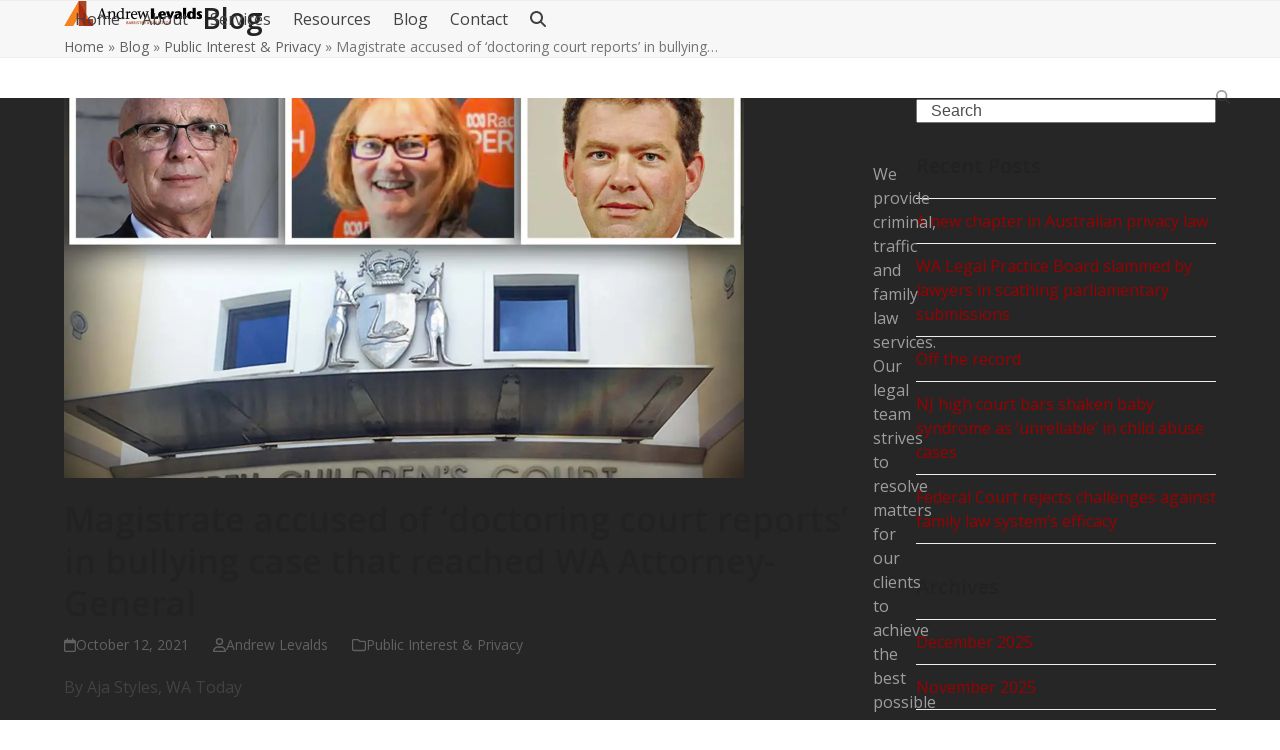

--- FILE ---
content_type: text/html; charset=UTF-8
request_url: https://levalds.com.au/big-law/public-interest-privacy/magistrate-accused-of-doctoring-court-reports-in-bullying-case-that-reached-wa-attorney-general/
body_size: 21800
content:
<!DOCTYPE html>
<html lang="en-AU" prefix="og: https://ogp.me/ns#" class="wpex-classic-style">
<head>
<meta charset="UTF-8">
<link rel="profile" href="http://gmpg.org/xfn/11">
<meta name="viewport" content="width=device-width, initial-scale=1">

<!-- Search Engine Optimisation by Rank Math - https://rankmath.com/ -->
<title>Magistrate accused of ‘doctoring court reports’ in bullying case that reached WA Attorney-General - Andrew Levalds Barrister &amp; Solicitor</title>
<meta name="description" content="By Aja Styles, WA Today"/>
<meta name="robots" content="follow, index, max-snippet:-1, max-video-preview:-1, max-image-preview:large"/>
<link rel="canonical" href="https://levalds.com.au/big-law/public-interest-privacy/magistrate-accused-of-doctoring-court-reports-in-bullying-case-that-reached-wa-attorney-general/" />
<meta property="og:locale" content="en_US" />
<meta property="og:type" content="article" />
<meta property="og:title" content="Magistrate accused of ‘doctoring court reports’ in bullying case that reached WA Attorney-General - Andrew Levalds Barrister &amp; Solicitor" />
<meta property="og:description" content="By Aja Styles, WA Today" />
<meta property="og:url" content="https://levalds.com.au/big-law/public-interest-privacy/magistrate-accused-of-doctoring-court-reports-in-bullying-case-that-reached-wa-attorney-general/" />
<meta property="og:site_name" content="Andrew Levalds Barrister &amp; Solicitor" />
<meta property="article:publisher" content="https://www.facebook.com/andrew.levalds.16" />
<meta property="article:section" content="Public Interest &amp; Privacy" />
<meta property="og:updated_time" content="2021-10-12T17:54:17+10:00" />
<meta property="og:image" content="https://i0.wp.com/levalds.com.au/wp-content/uploads/2021/10/c2f3231a85300ce65fa5bd3901a8c2c547f30011.jpg" />
<meta property="og:image:secure_url" content="https://i0.wp.com/levalds.com.au/wp-content/uploads/2021/10/c2f3231a85300ce65fa5bd3901a8c2c547f30011.jpg" />
<meta property="og:image:width" content="1599" />
<meta property="og:image:height" content="1067" />
<meta property="og:image:alt" content="Magistrate accused of ‘doctoring court reports’ in bullying case that reached WA Attorney-General" />
<meta property="og:image:type" content="image/jpeg" />
<meta property="article:published_time" content="2021-10-12T17:54:10+10:00" />
<meta property="article:modified_time" content="2021-10-12T17:54:17+10:00" />
<meta name="twitter:card" content="summary_large_image" />
<meta name="twitter:title" content="Magistrate accused of ‘doctoring court reports’ in bullying case that reached WA Attorney-General - Andrew Levalds Barrister &amp; Solicitor" />
<meta name="twitter:description" content="By Aja Styles, WA Today" />
<meta name="twitter:image" content="https://i0.wp.com/levalds.com.au/wp-content/uploads/2021/10/c2f3231a85300ce65fa5bd3901a8c2c547f30011.jpg" />
<meta name="twitter:label1" content="Written by" />
<meta name="twitter:data1" content="Andrew Levalds" />
<meta name="twitter:label2" content="Time to read" />
<meta name="twitter:data2" content="4 minutes" />
<script type="application/ld+json" class="rank-math-schema">{"@context":"https://schema.org","@graph":[{"@type":"Place","@id":"https://levalds.com.au/#place","address":{"@type":"PostalAddress","streetAddress":"Level 27, St Martins Tower, 44 St Georges Terrace","addressLocality":"Perth","addressRegion":"Western Australia","postalCode":"6000","addressCountry":"Australia"}},{"@type":["LegalService","Organization"],"@id":"https://levalds.com.au/#organization","name":"Andrew Levalds Barrister &amp; Solicitor","url":"https://levalds.com.au","sameAs":["https://www.facebook.com/andrew.levalds.16"],"address":{"@type":"PostalAddress","streetAddress":"Level 27, St Martins Tower, 44 St Georges Terrace","addressLocality":"Perth","addressRegion":"Western Australia","postalCode":"6000","addressCountry":"Australia"},"logo":{"@type":"ImageObject","@id":"https://levalds.com.au/#logo","url":"https://levalds.com.au/wp-content/uploads/2020/05/AL-Home-Page-Logo-7.png","contentUrl":"https://levalds.com.au/wp-content/uploads/2020/05/AL-Home-Page-Logo-7.png","caption":"Andrew Levalds Barrister &amp; Solicitor","inLanguage":"en-AU","width":"276","height":"50"},"openingHours":["Monday,Tuesday,Wednesday,Thursday,Friday 09:00-17:00"],"location":{"@id":"https://levalds.com.au/#place"},"image":{"@id":"https://levalds.com.au/#logo"}},{"@type":"WebSite","@id":"https://levalds.com.au/#website","url":"https://levalds.com.au","name":"Andrew Levalds Barrister &amp; Solicitor","publisher":{"@id":"https://levalds.com.au/#organization"},"inLanguage":"en-AU"},{"@type":"ImageObject","@id":"https://i0.wp.com/levalds.com.au/wp-content/uploads/2021/10/c2f3231a85300ce65fa5bd3901a8c2c547f30011.jpg?fit=1599%2C1067&amp;ssl=1","url":"https://i0.wp.com/levalds.com.au/wp-content/uploads/2021/10/c2f3231a85300ce65fa5bd3901a8c2c547f30011.jpg?fit=1599%2C1067&amp;ssl=1","width":"1599","height":"1067","inLanguage":"en-AU"},{"@type":"WebPage","@id":"https://levalds.com.au/big-law/public-interest-privacy/magistrate-accused-of-doctoring-court-reports-in-bullying-case-that-reached-wa-attorney-general/#webpage","url":"https://levalds.com.au/big-law/public-interest-privacy/magistrate-accused-of-doctoring-court-reports-in-bullying-case-that-reached-wa-attorney-general/","name":"Magistrate accused of \u2018doctoring court reports\u2019 in bullying case that reached WA Attorney-General - Andrew Levalds Barrister &amp; Solicitor","datePublished":"2021-10-12T17:54:10+10:00","dateModified":"2021-10-12T17:54:17+10:00","isPartOf":{"@id":"https://levalds.com.au/#website"},"primaryImageOfPage":{"@id":"https://i0.wp.com/levalds.com.au/wp-content/uploads/2021/10/c2f3231a85300ce65fa5bd3901a8c2c547f30011.jpg?fit=1599%2C1067&amp;ssl=1"},"inLanguage":"en-AU"},{"@type":"Person","@id":"https://levalds.com.au/author/admin/","name":"Andrew Levalds","url":"https://levalds.com.au/author/admin/","image":{"@type":"ImageObject","@id":"https://secure.gravatar.com/avatar/ba9a1cdbb7a9c8228e17ef2bb359a6eb890f15078c5fc9c526e0e703880d7c97?s=96&amp;d=mm&amp;r=g","url":"https://secure.gravatar.com/avatar/ba9a1cdbb7a9c8228e17ef2bb359a6eb890f15078c5fc9c526e0e703880d7c97?s=96&amp;d=mm&amp;r=g","caption":"Andrew Levalds","inLanguage":"en-AU"},"worksFor":{"@id":"https://levalds.com.au/#organization"}},{"@type":"BlogPosting","headline":"Magistrate accused of \u2018doctoring court reports\u2019 in bullying case that reached WA Attorney-General - Andrew","datePublished":"2021-10-12T17:54:10+10:00","dateModified":"2021-10-12T17:54:17+10:00","articleSection":"Public Interest &amp; Privacy","author":{"@id":"https://levalds.com.au/author/admin/","name":"Andrew Levalds"},"publisher":{"@id":"https://levalds.com.au/#organization"},"description":"By Aja Styles, WA Today","name":"Magistrate accused of \u2018doctoring court reports\u2019 in bullying case that reached WA Attorney-General - Andrew","@id":"https://levalds.com.au/big-law/public-interest-privacy/magistrate-accused-of-doctoring-court-reports-in-bullying-case-that-reached-wa-attorney-general/#richSnippet","isPartOf":{"@id":"https://levalds.com.au/big-law/public-interest-privacy/magistrate-accused-of-doctoring-court-reports-in-bullying-case-that-reached-wa-attorney-general/#webpage"},"image":{"@id":"https://i0.wp.com/levalds.com.au/wp-content/uploads/2021/10/c2f3231a85300ce65fa5bd3901a8c2c547f30011.jpg?fit=1599%2C1067&amp;ssl=1"},"inLanguage":"en-AU","mainEntityOfPage":{"@id":"https://levalds.com.au/big-law/public-interest-privacy/magistrate-accused-of-doctoring-court-reports-in-bullying-case-that-reached-wa-attorney-general/#webpage"}}]}</script>
<!-- /Rank Math WordPress SEO plugin -->

<link rel='dns-prefetch' href='//stats.wp.com' />
<link rel='dns-prefetch' href='//fonts.googleapis.com' />
<link rel='preconnect' href='//c0.wp.com' />
<link rel='preconnect' href='//i0.wp.com' />
<link rel="alternate" type="application/rss+xml" title="Andrew Levalds Barrister &amp; Solicitor &raquo; Feed" href="https://levalds.com.au/feed/" />
<link rel="alternate" type="application/rss+xml" title="Andrew Levalds Barrister &amp; Solicitor &raquo; Comments Feed" href="https://levalds.com.au/comments/feed/" />
<link rel="alternate" title="oEmbed (JSON)" type="application/json+oembed" href="https://levalds.com.au/wp-json/oembed/1.0/embed?url=https%3A%2F%2Flevalds.com.au%2Fbig-law%2Fpublic-interest-privacy%2Fmagistrate-accused-of-doctoring-court-reports-in-bullying-case-that-reached-wa-attorney-general%2F" />
<link rel="alternate" title="oEmbed (XML)" type="text/xml+oembed" href="https://levalds.com.au/wp-json/oembed/1.0/embed?url=https%3A%2F%2Flevalds.com.au%2Fbig-law%2Fpublic-interest-privacy%2Fmagistrate-accused-of-doctoring-court-reports-in-bullying-case-that-reached-wa-attorney-general%2F&#038;format=xml" />
		<!-- This site uses the Google Analytics by ExactMetrics plugin v8.11.1 - Using Analytics tracking - https://www.exactmetrics.com/ -->
							<script src="//www.googletagmanager.com/gtag/js?id=G-V8JS9X0H69"  data-cfasync="false" data-wpfc-render="false" async></script>
			<script data-cfasync="false" data-wpfc-render="false">
				var em_version = '8.11.1';
				var em_track_user = true;
				var em_no_track_reason = '';
								var ExactMetricsDefaultLocations = {"page_location":"https:\/\/levalds.com.au\/big-law\/public-interest-privacy\/magistrate-accused-of-doctoring-court-reports-in-bullying-case-that-reached-wa-attorney-general\/"};
								if ( typeof ExactMetricsPrivacyGuardFilter === 'function' ) {
					var ExactMetricsLocations = (typeof ExactMetricsExcludeQuery === 'object') ? ExactMetricsPrivacyGuardFilter( ExactMetricsExcludeQuery ) : ExactMetricsPrivacyGuardFilter( ExactMetricsDefaultLocations );
				} else {
					var ExactMetricsLocations = (typeof ExactMetricsExcludeQuery === 'object') ? ExactMetricsExcludeQuery : ExactMetricsDefaultLocations;
				}

								var disableStrs = [
										'ga-disable-G-V8JS9X0H69',
									];

				/* Function to detect opted out users */
				function __gtagTrackerIsOptedOut() {
					for (var index = 0; index < disableStrs.length; index++) {
						if (document.cookie.indexOf(disableStrs[index] + '=true') > -1) {
							return true;
						}
					}

					return false;
				}

				/* Disable tracking if the opt-out cookie exists. */
				if (__gtagTrackerIsOptedOut()) {
					for (var index = 0; index < disableStrs.length; index++) {
						window[disableStrs[index]] = true;
					}
				}

				/* Opt-out function */
				function __gtagTrackerOptout() {
					for (var index = 0; index < disableStrs.length; index++) {
						document.cookie = disableStrs[index] + '=true; expires=Thu, 31 Dec 2099 23:59:59 UTC; path=/';
						window[disableStrs[index]] = true;
					}
				}

				if ('undefined' === typeof gaOptout) {
					function gaOptout() {
						__gtagTrackerOptout();
					}
				}
								window.dataLayer = window.dataLayer || [];

				window.ExactMetricsDualTracker = {
					helpers: {},
					trackers: {},
				};
				if (em_track_user) {
					function __gtagDataLayer() {
						dataLayer.push(arguments);
					}

					function __gtagTracker(type, name, parameters) {
						if (!parameters) {
							parameters = {};
						}

						if (parameters.send_to) {
							__gtagDataLayer.apply(null, arguments);
							return;
						}

						if (type === 'event') {
														parameters.send_to = exactmetrics_frontend.v4_id;
							var hookName = name;
							if (typeof parameters['event_category'] !== 'undefined') {
								hookName = parameters['event_category'] + ':' + name;
							}

							if (typeof ExactMetricsDualTracker.trackers[hookName] !== 'undefined') {
								ExactMetricsDualTracker.trackers[hookName](parameters);
							} else {
								__gtagDataLayer('event', name, parameters);
							}
							
						} else {
							__gtagDataLayer.apply(null, arguments);
						}
					}

					__gtagTracker('js', new Date());
					__gtagTracker('set', {
						'developer_id.dNDMyYj': true,
											});
					if ( ExactMetricsLocations.page_location ) {
						__gtagTracker('set', ExactMetricsLocations);
					}
										__gtagTracker('config', 'G-V8JS9X0H69', {"forceSSL":"true"} );
										window.gtag = __gtagTracker;										(function () {
						/* https://developers.google.com/analytics/devguides/collection/analyticsjs/ */
						/* ga and __gaTracker compatibility shim. */
						var noopfn = function () {
							return null;
						};
						var newtracker = function () {
							return new Tracker();
						};
						var Tracker = function () {
							return null;
						};
						var p = Tracker.prototype;
						p.get = noopfn;
						p.set = noopfn;
						p.send = function () {
							var args = Array.prototype.slice.call(arguments);
							args.unshift('send');
							__gaTracker.apply(null, args);
						};
						var __gaTracker = function () {
							var len = arguments.length;
							if (len === 0) {
								return;
							}
							var f = arguments[len - 1];
							if (typeof f !== 'object' || f === null || typeof f.hitCallback !== 'function') {
								if ('send' === arguments[0]) {
									var hitConverted, hitObject = false, action;
									if ('event' === arguments[1]) {
										if ('undefined' !== typeof arguments[3]) {
											hitObject = {
												'eventAction': arguments[3],
												'eventCategory': arguments[2],
												'eventLabel': arguments[4],
												'value': arguments[5] ? arguments[5] : 1,
											}
										}
									}
									if ('pageview' === arguments[1]) {
										if ('undefined' !== typeof arguments[2]) {
											hitObject = {
												'eventAction': 'page_view',
												'page_path': arguments[2],
											}
										}
									}
									if (typeof arguments[2] === 'object') {
										hitObject = arguments[2];
									}
									if (typeof arguments[5] === 'object') {
										Object.assign(hitObject, arguments[5]);
									}
									if ('undefined' !== typeof arguments[1].hitType) {
										hitObject = arguments[1];
										if ('pageview' === hitObject.hitType) {
											hitObject.eventAction = 'page_view';
										}
									}
									if (hitObject) {
										action = 'timing' === arguments[1].hitType ? 'timing_complete' : hitObject.eventAction;
										hitConverted = mapArgs(hitObject);
										__gtagTracker('event', action, hitConverted);
									}
								}
								return;
							}

							function mapArgs(args) {
								var arg, hit = {};
								var gaMap = {
									'eventCategory': 'event_category',
									'eventAction': 'event_action',
									'eventLabel': 'event_label',
									'eventValue': 'event_value',
									'nonInteraction': 'non_interaction',
									'timingCategory': 'event_category',
									'timingVar': 'name',
									'timingValue': 'value',
									'timingLabel': 'event_label',
									'page': 'page_path',
									'location': 'page_location',
									'title': 'page_title',
									'referrer' : 'page_referrer',
								};
								for (arg in args) {
																		if (!(!args.hasOwnProperty(arg) || !gaMap.hasOwnProperty(arg))) {
										hit[gaMap[arg]] = args[arg];
									} else {
										hit[arg] = args[arg];
									}
								}
								return hit;
							}

							try {
								f.hitCallback();
							} catch (ex) {
							}
						};
						__gaTracker.create = newtracker;
						__gaTracker.getByName = newtracker;
						__gaTracker.getAll = function () {
							return [];
						};
						__gaTracker.remove = noopfn;
						__gaTracker.loaded = true;
						window['__gaTracker'] = __gaTracker;
					})();
									} else {
										console.log("");
					(function () {
						function __gtagTracker() {
							return null;
						}

						window['__gtagTracker'] = __gtagTracker;
						window['gtag'] = __gtagTracker;
					})();
									}
			</script>
							<!-- / Google Analytics by ExactMetrics -->
		<style id='wp-img-auto-sizes-contain-inline-css'>
img:is([sizes=auto i],[sizes^="auto," i]){contain-intrinsic-size:3000px 1500px}
/*# sourceURL=wp-img-auto-sizes-contain-inline-css */
</style>
<link rel='stylesheet' id='js_composer_front-css' href='https://levalds.com.au/wp-content/plugins/js_composer/assets/css/js_composer.min.css?ver=8.7.2' media='all' />
<style id='wp-block-library-inline-css'>
:root{--wp-block-synced-color:#7a00df;--wp-block-synced-color--rgb:122,0,223;--wp-bound-block-color:var(--wp-block-synced-color);--wp-editor-canvas-background:#ddd;--wp-admin-theme-color:#007cba;--wp-admin-theme-color--rgb:0,124,186;--wp-admin-theme-color-darker-10:#006ba1;--wp-admin-theme-color-darker-10--rgb:0,107,160.5;--wp-admin-theme-color-darker-20:#005a87;--wp-admin-theme-color-darker-20--rgb:0,90,135;--wp-admin-border-width-focus:2px}@media (min-resolution:192dpi){:root{--wp-admin-border-width-focus:1.5px}}.wp-element-button{cursor:pointer}:root .has-very-light-gray-background-color{background-color:#eee}:root .has-very-dark-gray-background-color{background-color:#313131}:root .has-very-light-gray-color{color:#eee}:root .has-very-dark-gray-color{color:#313131}:root .has-vivid-green-cyan-to-vivid-cyan-blue-gradient-background{background:linear-gradient(135deg,#00d084,#0693e3)}:root .has-purple-crush-gradient-background{background:linear-gradient(135deg,#34e2e4,#4721fb 50%,#ab1dfe)}:root .has-hazy-dawn-gradient-background{background:linear-gradient(135deg,#faaca8,#dad0ec)}:root .has-subdued-olive-gradient-background{background:linear-gradient(135deg,#fafae1,#67a671)}:root .has-atomic-cream-gradient-background{background:linear-gradient(135deg,#fdd79a,#004a59)}:root .has-nightshade-gradient-background{background:linear-gradient(135deg,#330968,#31cdcf)}:root .has-midnight-gradient-background{background:linear-gradient(135deg,#020381,#2874fc)}:root{--wp--preset--font-size--normal:16px;--wp--preset--font-size--huge:42px}.has-regular-font-size{font-size:1em}.has-larger-font-size{font-size:2.625em}.has-normal-font-size{font-size:var(--wp--preset--font-size--normal)}.has-huge-font-size{font-size:var(--wp--preset--font-size--huge)}.has-text-align-center{text-align:center}.has-text-align-left{text-align:left}.has-text-align-right{text-align:right}.has-fit-text{white-space:nowrap!important}#end-resizable-editor-section{display:none}.aligncenter{clear:both}.items-justified-left{justify-content:flex-start}.items-justified-center{justify-content:center}.items-justified-right{justify-content:flex-end}.items-justified-space-between{justify-content:space-between}.screen-reader-text{border:0;clip-path:inset(50%);height:1px;margin:-1px;overflow:hidden;padding:0;position:absolute;width:1px;word-wrap:normal!important}.screen-reader-text:focus{background-color:#ddd;clip-path:none;color:#444;display:block;font-size:1em;height:auto;left:5px;line-height:normal;padding:15px 23px 14px;text-decoration:none;top:5px;width:auto;z-index:100000}html :where(.has-border-color){border-style:solid}html :where([style*=border-top-color]){border-top-style:solid}html :where([style*=border-right-color]){border-right-style:solid}html :where([style*=border-bottom-color]){border-bottom-style:solid}html :where([style*=border-left-color]){border-left-style:solid}html :where([style*=border-width]){border-style:solid}html :where([style*=border-top-width]){border-top-style:solid}html :where([style*=border-right-width]){border-right-style:solid}html :where([style*=border-bottom-width]){border-bottom-style:solid}html :where([style*=border-left-width]){border-left-style:solid}html :where(img[class*=wp-image-]){height:auto;max-width:100%}:where(figure){margin:0 0 1em}html :where(.is-position-sticky){--wp-admin--admin-bar--position-offset:var(--wp-admin--admin-bar--height,0px)}@media screen and (max-width:600px){html :where(.is-position-sticky){--wp-admin--admin-bar--position-offset:0px}}

/*# sourceURL=wp-block-library-inline-css */
</style><style id='wp-block-paragraph-inline-css'>
.is-small-text{font-size:.875em}.is-regular-text{font-size:1em}.is-large-text{font-size:2.25em}.is-larger-text{font-size:3em}.has-drop-cap:not(:focus):first-letter{float:left;font-size:8.4em;font-style:normal;font-weight:100;line-height:.68;margin:.05em .1em 0 0;text-transform:uppercase}body.rtl .has-drop-cap:not(:focus):first-letter{float:none;margin-left:.1em}p.has-drop-cap.has-background{overflow:hidden}:root :where(p.has-background){padding:1.25em 2.375em}:where(p.has-text-color:not(.has-link-color)) a{color:inherit}p.has-text-align-left[style*="writing-mode:vertical-lr"],p.has-text-align-right[style*="writing-mode:vertical-rl"]{rotate:180deg}
/*# sourceURL=https://c0.wp.com/c/6.9/wp-includes/blocks/paragraph/style.min.css */
</style>
<style id='global-styles-inline-css'>
:root{--wp--preset--aspect-ratio--square: 1;--wp--preset--aspect-ratio--4-3: 4/3;--wp--preset--aspect-ratio--3-4: 3/4;--wp--preset--aspect-ratio--3-2: 3/2;--wp--preset--aspect-ratio--2-3: 2/3;--wp--preset--aspect-ratio--16-9: 16/9;--wp--preset--aspect-ratio--9-16: 9/16;--wp--preset--color--black: #000000;--wp--preset--color--cyan-bluish-gray: #abb8c3;--wp--preset--color--white: #ffffff;--wp--preset--color--pale-pink: #f78da7;--wp--preset--color--vivid-red: #cf2e2e;--wp--preset--color--luminous-vivid-orange: #ff6900;--wp--preset--color--luminous-vivid-amber: #fcb900;--wp--preset--color--light-green-cyan: #7bdcb5;--wp--preset--color--vivid-green-cyan: #00d084;--wp--preset--color--pale-cyan-blue: #8ed1fc;--wp--preset--color--vivid-cyan-blue: #0693e3;--wp--preset--color--vivid-purple: #9b51e0;--wp--preset--color--accent: var(--wpex-accent);--wp--preset--color--on-accent: var(--wpex-on-accent);--wp--preset--color--accent-alt: var(--wpex-accent-alt);--wp--preset--color--on-accent-alt: var(--wpex-on-accent-alt);--wp--preset--gradient--vivid-cyan-blue-to-vivid-purple: linear-gradient(135deg,rgb(6,147,227) 0%,rgb(155,81,224) 100%);--wp--preset--gradient--light-green-cyan-to-vivid-green-cyan: linear-gradient(135deg,rgb(122,220,180) 0%,rgb(0,208,130) 100%);--wp--preset--gradient--luminous-vivid-amber-to-luminous-vivid-orange: linear-gradient(135deg,rgb(252,185,0) 0%,rgb(255,105,0) 100%);--wp--preset--gradient--luminous-vivid-orange-to-vivid-red: linear-gradient(135deg,rgb(255,105,0) 0%,rgb(207,46,46) 100%);--wp--preset--gradient--very-light-gray-to-cyan-bluish-gray: linear-gradient(135deg,rgb(238,238,238) 0%,rgb(169,184,195) 100%);--wp--preset--gradient--cool-to-warm-spectrum: linear-gradient(135deg,rgb(74,234,220) 0%,rgb(151,120,209) 20%,rgb(207,42,186) 40%,rgb(238,44,130) 60%,rgb(251,105,98) 80%,rgb(254,248,76) 100%);--wp--preset--gradient--blush-light-purple: linear-gradient(135deg,rgb(255,206,236) 0%,rgb(152,150,240) 100%);--wp--preset--gradient--blush-bordeaux: linear-gradient(135deg,rgb(254,205,165) 0%,rgb(254,45,45) 50%,rgb(107,0,62) 100%);--wp--preset--gradient--luminous-dusk: linear-gradient(135deg,rgb(255,203,112) 0%,rgb(199,81,192) 50%,rgb(65,88,208) 100%);--wp--preset--gradient--pale-ocean: linear-gradient(135deg,rgb(255,245,203) 0%,rgb(182,227,212) 50%,rgb(51,167,181) 100%);--wp--preset--gradient--electric-grass: linear-gradient(135deg,rgb(202,248,128) 0%,rgb(113,206,126) 100%);--wp--preset--gradient--midnight: linear-gradient(135deg,rgb(2,3,129) 0%,rgb(40,116,252) 100%);--wp--preset--font-size--small: 13px;--wp--preset--font-size--medium: 20px;--wp--preset--font-size--large: 36px;--wp--preset--font-size--x-large: 42px;--wp--preset--font-family--system-sans-serif: -apple-system, BlinkMacSystemFont, 'Segoe UI', Roboto, Oxygen-Sans, Ubuntu, Cantarell, 'Helvetica Neue', sans-serif;--wp--preset--font-family--system-serif: Iowan Old Style, Apple Garamond, Baskerville, Times New Roman, Droid Serif, Times, Source Serif Pro, serif, Apple Color Emoji, Segoe UI Emoji, Segoe UI Symbol;--wp--preset--spacing--20: 0.44rem;--wp--preset--spacing--30: 0.67rem;--wp--preset--spacing--40: 1rem;--wp--preset--spacing--50: 1.5rem;--wp--preset--spacing--60: 2.25rem;--wp--preset--spacing--70: 3.38rem;--wp--preset--spacing--80: 5.06rem;--wp--preset--shadow--natural: 6px 6px 9px rgba(0, 0, 0, 0.2);--wp--preset--shadow--deep: 12px 12px 50px rgba(0, 0, 0, 0.4);--wp--preset--shadow--sharp: 6px 6px 0px rgba(0, 0, 0, 0.2);--wp--preset--shadow--outlined: 6px 6px 0px -3px rgb(255, 255, 255), 6px 6px rgb(0, 0, 0);--wp--preset--shadow--crisp: 6px 6px 0px rgb(0, 0, 0);}:root { --wp--style--global--content-size: 840px;--wp--style--global--wide-size: 1200px; }:where(body) { margin: 0; }.wp-site-blocks > .alignleft { float: left; margin-right: 2em; }.wp-site-blocks > .alignright { float: right; margin-left: 2em; }.wp-site-blocks > .aligncenter { justify-content: center; margin-left: auto; margin-right: auto; }:where(.wp-site-blocks) > * { margin-block-start: 24px; margin-block-end: 0; }:where(.wp-site-blocks) > :first-child { margin-block-start: 0; }:where(.wp-site-blocks) > :last-child { margin-block-end: 0; }:root { --wp--style--block-gap: 24px; }:root :where(.is-layout-flow) > :first-child{margin-block-start: 0;}:root :where(.is-layout-flow) > :last-child{margin-block-end: 0;}:root :where(.is-layout-flow) > *{margin-block-start: 24px;margin-block-end: 0;}:root :where(.is-layout-constrained) > :first-child{margin-block-start: 0;}:root :where(.is-layout-constrained) > :last-child{margin-block-end: 0;}:root :where(.is-layout-constrained) > *{margin-block-start: 24px;margin-block-end: 0;}:root :where(.is-layout-flex){gap: 24px;}:root :where(.is-layout-grid){gap: 24px;}.is-layout-flow > .alignleft{float: left;margin-inline-start: 0;margin-inline-end: 2em;}.is-layout-flow > .alignright{float: right;margin-inline-start: 2em;margin-inline-end: 0;}.is-layout-flow > .aligncenter{margin-left: auto !important;margin-right: auto !important;}.is-layout-constrained > .alignleft{float: left;margin-inline-start: 0;margin-inline-end: 2em;}.is-layout-constrained > .alignright{float: right;margin-inline-start: 2em;margin-inline-end: 0;}.is-layout-constrained > .aligncenter{margin-left: auto !important;margin-right: auto !important;}.is-layout-constrained > :where(:not(.alignleft):not(.alignright):not(.alignfull)){max-width: var(--wp--style--global--content-size);margin-left: auto !important;margin-right: auto !important;}.is-layout-constrained > .alignwide{max-width: var(--wp--style--global--wide-size);}body .is-layout-flex{display: flex;}.is-layout-flex{flex-wrap: wrap;align-items: center;}.is-layout-flex > :is(*, div){margin: 0;}body .is-layout-grid{display: grid;}.is-layout-grid > :is(*, div){margin: 0;}body{padding-top: 0px;padding-right: 0px;padding-bottom: 0px;padding-left: 0px;}a:where(:not(.wp-element-button)){text-decoration: underline;}:root :where(.wp-element-button, .wp-block-button__link){background-color: #32373c;border-width: 0;color: #fff;font-family: inherit;font-size: inherit;font-style: inherit;font-weight: inherit;letter-spacing: inherit;line-height: inherit;padding-top: calc(0.667em + 2px);padding-right: calc(1.333em + 2px);padding-bottom: calc(0.667em + 2px);padding-left: calc(1.333em + 2px);text-decoration: none;text-transform: inherit;}.has-black-color{color: var(--wp--preset--color--black) !important;}.has-cyan-bluish-gray-color{color: var(--wp--preset--color--cyan-bluish-gray) !important;}.has-white-color{color: var(--wp--preset--color--white) !important;}.has-pale-pink-color{color: var(--wp--preset--color--pale-pink) !important;}.has-vivid-red-color{color: var(--wp--preset--color--vivid-red) !important;}.has-luminous-vivid-orange-color{color: var(--wp--preset--color--luminous-vivid-orange) !important;}.has-luminous-vivid-amber-color{color: var(--wp--preset--color--luminous-vivid-amber) !important;}.has-light-green-cyan-color{color: var(--wp--preset--color--light-green-cyan) !important;}.has-vivid-green-cyan-color{color: var(--wp--preset--color--vivid-green-cyan) !important;}.has-pale-cyan-blue-color{color: var(--wp--preset--color--pale-cyan-blue) !important;}.has-vivid-cyan-blue-color{color: var(--wp--preset--color--vivid-cyan-blue) !important;}.has-vivid-purple-color{color: var(--wp--preset--color--vivid-purple) !important;}.has-accent-color{color: var(--wp--preset--color--accent) !important;}.has-on-accent-color{color: var(--wp--preset--color--on-accent) !important;}.has-accent-alt-color{color: var(--wp--preset--color--accent-alt) !important;}.has-on-accent-alt-color{color: var(--wp--preset--color--on-accent-alt) !important;}.has-black-background-color{background-color: var(--wp--preset--color--black) !important;}.has-cyan-bluish-gray-background-color{background-color: var(--wp--preset--color--cyan-bluish-gray) !important;}.has-white-background-color{background-color: var(--wp--preset--color--white) !important;}.has-pale-pink-background-color{background-color: var(--wp--preset--color--pale-pink) !important;}.has-vivid-red-background-color{background-color: var(--wp--preset--color--vivid-red) !important;}.has-luminous-vivid-orange-background-color{background-color: var(--wp--preset--color--luminous-vivid-orange) !important;}.has-luminous-vivid-amber-background-color{background-color: var(--wp--preset--color--luminous-vivid-amber) !important;}.has-light-green-cyan-background-color{background-color: var(--wp--preset--color--light-green-cyan) !important;}.has-vivid-green-cyan-background-color{background-color: var(--wp--preset--color--vivid-green-cyan) !important;}.has-pale-cyan-blue-background-color{background-color: var(--wp--preset--color--pale-cyan-blue) !important;}.has-vivid-cyan-blue-background-color{background-color: var(--wp--preset--color--vivid-cyan-blue) !important;}.has-vivid-purple-background-color{background-color: var(--wp--preset--color--vivid-purple) !important;}.has-accent-background-color{background-color: var(--wp--preset--color--accent) !important;}.has-on-accent-background-color{background-color: var(--wp--preset--color--on-accent) !important;}.has-accent-alt-background-color{background-color: var(--wp--preset--color--accent-alt) !important;}.has-on-accent-alt-background-color{background-color: var(--wp--preset--color--on-accent-alt) !important;}.has-black-border-color{border-color: var(--wp--preset--color--black) !important;}.has-cyan-bluish-gray-border-color{border-color: var(--wp--preset--color--cyan-bluish-gray) !important;}.has-white-border-color{border-color: var(--wp--preset--color--white) !important;}.has-pale-pink-border-color{border-color: var(--wp--preset--color--pale-pink) !important;}.has-vivid-red-border-color{border-color: var(--wp--preset--color--vivid-red) !important;}.has-luminous-vivid-orange-border-color{border-color: var(--wp--preset--color--luminous-vivid-orange) !important;}.has-luminous-vivid-amber-border-color{border-color: var(--wp--preset--color--luminous-vivid-amber) !important;}.has-light-green-cyan-border-color{border-color: var(--wp--preset--color--light-green-cyan) !important;}.has-vivid-green-cyan-border-color{border-color: var(--wp--preset--color--vivid-green-cyan) !important;}.has-pale-cyan-blue-border-color{border-color: var(--wp--preset--color--pale-cyan-blue) !important;}.has-vivid-cyan-blue-border-color{border-color: var(--wp--preset--color--vivid-cyan-blue) !important;}.has-vivid-purple-border-color{border-color: var(--wp--preset--color--vivid-purple) !important;}.has-accent-border-color{border-color: var(--wp--preset--color--accent) !important;}.has-on-accent-border-color{border-color: var(--wp--preset--color--on-accent) !important;}.has-accent-alt-border-color{border-color: var(--wp--preset--color--accent-alt) !important;}.has-on-accent-alt-border-color{border-color: var(--wp--preset--color--on-accent-alt) !important;}.has-vivid-cyan-blue-to-vivid-purple-gradient-background{background: var(--wp--preset--gradient--vivid-cyan-blue-to-vivid-purple) !important;}.has-light-green-cyan-to-vivid-green-cyan-gradient-background{background: var(--wp--preset--gradient--light-green-cyan-to-vivid-green-cyan) !important;}.has-luminous-vivid-amber-to-luminous-vivid-orange-gradient-background{background: var(--wp--preset--gradient--luminous-vivid-amber-to-luminous-vivid-orange) !important;}.has-luminous-vivid-orange-to-vivid-red-gradient-background{background: var(--wp--preset--gradient--luminous-vivid-orange-to-vivid-red) !important;}.has-very-light-gray-to-cyan-bluish-gray-gradient-background{background: var(--wp--preset--gradient--very-light-gray-to-cyan-bluish-gray) !important;}.has-cool-to-warm-spectrum-gradient-background{background: var(--wp--preset--gradient--cool-to-warm-spectrum) !important;}.has-blush-light-purple-gradient-background{background: var(--wp--preset--gradient--blush-light-purple) !important;}.has-blush-bordeaux-gradient-background{background: var(--wp--preset--gradient--blush-bordeaux) !important;}.has-luminous-dusk-gradient-background{background: var(--wp--preset--gradient--luminous-dusk) !important;}.has-pale-ocean-gradient-background{background: var(--wp--preset--gradient--pale-ocean) !important;}.has-electric-grass-gradient-background{background: var(--wp--preset--gradient--electric-grass) !important;}.has-midnight-gradient-background{background: var(--wp--preset--gradient--midnight) !important;}.has-small-font-size{font-size: var(--wp--preset--font-size--small) !important;}.has-medium-font-size{font-size: var(--wp--preset--font-size--medium) !important;}.has-large-font-size{font-size: var(--wp--preset--font-size--large) !important;}.has-x-large-font-size{font-size: var(--wp--preset--font-size--x-large) !important;}.has-system-sans-serif-font-family{font-family: var(--wp--preset--font-family--system-sans-serif) !important;}.has-system-serif-font-family{font-family: var(--wp--preset--font-family--system-serif) !important;}
/*# sourceURL=global-styles-inline-css */
</style>

<link rel='stylesheet' id='contact-form-7-css' href='https://levalds.com.au/wp-content/plugins/contact-form-7/includes/css/styles.css?ver=6.1.4' media='all' />
<link rel='stylesheet' id='wpex-google-font-open-sans-css' href='https://fonts.googleapis.com/css2?family=Open+Sans:ital,wght@0,100;0,200;0,300;0,400;0,500;0,600;0,700;0,800;0,900;1,100;1,200;1,300;1,400;1,500;1,600;1,700;1,800;1,900&#038;display=swap&#038;subset=latin' media='all' />
<link rel='stylesheet' id='wpex-style-css' href='https://levalds.com.au/wp-content/themes/Total/style.css?ver=6.5' media='all' />
<link rel='stylesheet' id='wpex-mobile-menu-breakpoint-max-css' href='https://levalds.com.au/wp-content/themes/Total/assets/css/frontend/breakpoints/max.min.css?ver=6.5' media='only screen and (max-width:959px)' />
<link rel='stylesheet' id='wpex-mobile-menu-breakpoint-min-css' href='https://levalds.com.au/wp-content/themes/Total/assets/css/frontend/breakpoints/min.min.css?ver=6.5' media='only screen and (min-width:960px)' />
<link rel='stylesheet' id='vcex-shortcodes-css' href='https://levalds.com.au/wp-content/themes/Total/assets/css/frontend/vcex-shortcodes.min.css?ver=6.5' media='all' />
<link rel='stylesheet' id='wpex-wpbakery-css' href='https://levalds.com.au/wp-content/themes/Total/assets/css/frontend/wpbakery.min.css?ver=6.5' media='all' />
<script src="https://levalds.com.au/wp-content/plugins/google-analytics-dashboard-for-wp/assets/js/frontend-gtag.min.js?ver=8.11.1" id="exactmetrics-frontend-script-js" async data-wp-strategy="async"></script>
<script data-cfasync="false" data-wpfc-render="false" id='exactmetrics-frontend-script-js-extra'>var exactmetrics_frontend = {"js_events_tracking":"true","download_extensions":"zip,mp3,mpeg,pdf,docx,pptx,xlsx,rar","inbound_paths":"[{\"path\":\"\\\/go\\\/\",\"label\":\"affiliate\"},{\"path\":\"\\\/recommend\\\/\",\"label\":\"affiliate\"}]","home_url":"https:\/\/levalds.com.au","hash_tracking":"false","v4_id":"G-V8JS9X0H69"};</script>
<script src="https://c0.wp.com/c/6.9/wp-includes/js/jquery/jquery.min.js" id="jquery-core-js"></script>
<script src="https://c0.wp.com/c/6.9/wp-includes/js/jquery/jquery-migrate.min.js" id="jquery-migrate-js"></script>
<script data-jetpack-boost="ignore" src="//levalds.com.au/wp-content/plugins/revslider/sr6/assets/js/rbtools.min.js?ver=6.7.40" async id="tp-tools-js"></script>
<script data-jetpack-boost="ignore" src="//levalds.com.au/wp-content/plugins/revslider/sr6/assets/js/rs6.min.js?ver=6.7.40" async id="revmin-js"></script>
<script id="wpex-core-js-extra">
var wpex_theme_params = {"selectArrowIcon":"\u003Cspan class=\"wpex-select-arrow__icon wpex-icon--sm wpex-flex wpex-icon\" aria-hidden=\"true\"\u003E\u003Csvg viewBox=\"0 0 24 24\" xmlns=\"http://www.w3.org/2000/svg\"\u003E\u003Crect fill=\"none\" height=\"24\" width=\"24\"/\u003E\u003Cg transform=\"matrix(0, -1, 1, 0, -0.115, 23.885)\"\u003E\u003Cpolygon points=\"17.77,3.77 16,2 6,12 16,22 17.77,20.23 9.54,12\"/\u003E\u003C/g\u003E\u003C/svg\u003E\u003C/span\u003E","customSelects":".widget_categories form,.widget_archive select,.vcex-form-shortcode select","scrollToHash":"1","localScrollFindLinks":"1","localScrollHighlight":"1","localScrollUpdateHash":"1","scrollToHashTimeout":"500","localScrollTargets":"li.local-scroll a, a.local-scroll, .local-scroll-link, .local-scroll-link \u003E a,.sidr-class-local-scroll-link,li.sidr-class-local-scroll \u003E span \u003E a,li.sidr-class-local-scroll \u003E a","scrollToBehavior":"smooth"};
//# sourceURL=wpex-core-js-extra
</script>
<script src="https://levalds.com.au/wp-content/themes/Total/assets/js/frontend/core.min.js?ver=6.5" id="wpex-core-js" defer data-wp-strategy="defer"></script>
<script id="wpex-inline-js-after">
!function(){const e=document.querySelector("html"),t=()=>{const t=window.innerWidth-document.documentElement.clientWidth;t&&e.style.setProperty("--wpex-scrollbar-width",`${t}px`)};t(),window.addEventListener("resize",(()=>{t()}))}();
//# sourceURL=wpex-inline-js-after
</script>
<script src="https://levalds.com.au/wp-content/themes/Total/assets/js/frontend/search/drop-down.min.js?ver=6.5" id="wpex-search-drop_down-js" defer data-wp-strategy="defer"></script>
<script id="wpex-sticky-header-js-extra">
var wpex_sticky_header_params = {"breakpoint":"960","shrink":"1","shrinkOnMobile":"1","shrinkHeight":"58","shrink_speed":".3s","shrink_delay":"1"};
//# sourceURL=wpex-sticky-header-js-extra
</script>
<script src="https://levalds.com.au/wp-content/themes/Total/assets/js/frontend/sticky/header.min.js?ver=6.5" id="wpex-sticky-header-js" defer data-wp-strategy="defer"></script>
<script id="wpex-mobile-menu-sidr-js-extra">
var wpex_mobile_menu_sidr_params = {"breakpoint":"959","i18n":{"openSubmenu":"Open submenu of %s","closeSubmenu":"Close submenu of %s"},"openSubmenuIcon":"\u003Cspan class=\"wpex-open-submenu__icon wpex-transition-transform wpex-duration-300 wpex-icon\" aria-hidden=\"true\"\u003E\u003Csvg xmlns=\"http://www.w3.org/2000/svg\" viewBox=\"0 0 448 512\"\u003E\u003Cpath d=\"M201.4 342.6c12.5 12.5 32.8 12.5 45.3 0l160-160c12.5-12.5 12.5-32.8 0-45.3s-32.8-12.5-45.3 0L224 274.7 86.6 137.4c-12.5-12.5-32.8-12.5-45.3 0s-12.5 32.8 0 45.3l160 160z\"/\u003E\u003C/svg\u003E\u003C/span\u003E","source":"#site-navigation, #mobile-menu-search","side":"right","dark_surface":"1","displace":"","aria_label":"Mobile menu","aria_label_close":"Close mobile menu","class":["wpex-mobile-menu"],"speed":"300"};
//# sourceURL=wpex-mobile-menu-sidr-js-extra
</script>
<script src="https://levalds.com.au/wp-content/themes/Total/assets/js/frontend/mobile-menu/sidr.min.js?ver=6.5" id="wpex-mobile-menu-sidr-js" defer data-wp-strategy="defer"></script>
<script></script><link rel="https://api.w.org/" href="https://levalds.com.au/wp-json/" /><link rel="alternate" title="JSON" type="application/json" href="https://levalds.com.au/wp-json/wp/v2/posts/9577" /><link rel="EditURI" type="application/rsd+xml" title="RSD" href="https://levalds.com.au/xmlrpc.php?rsd" />
<meta name="generator" content="WordPress 6.9" />
<link rel='shortlink' href='https://levalds.com.au/?p=9577' />
	<style>img#wpstats{display:none}</style>
		<noscript><style>body:not(.content-full-screen) .wpex-vc-row-stretched[data-vc-full-width-init="false"]{visibility:visible;}</style></noscript><link rel="icon" href="https://i0.wp.com/levalds.com.au/wp-content/uploads/2020/05/cropped-AL-Browser-Icon.png?fit=32%2C32&#038;ssl=1" sizes="32x32" />
<link rel="icon" href="https://i0.wp.com/levalds.com.au/wp-content/uploads/2020/05/cropped-AL-Browser-Icon.png?fit=192%2C192&#038;ssl=1" sizes="192x192" />
<link rel="apple-touch-icon" href="https://i0.wp.com/levalds.com.au/wp-content/uploads/2020/05/cropped-AL-Browser-Icon.png?fit=180%2C180&#038;ssl=1" />
<meta name="msapplication-TileImage" content="https://i0.wp.com/levalds.com.au/wp-content/uploads/2020/05/cropped-AL-Browser-Icon.png?fit=270%2C270&#038;ssl=1" />
<script data-jetpack-boost="ignore">function setREVStartSize(e){
			//window.requestAnimationFrame(function() {
				window.RSIW = window.RSIW===undefined ? window.innerWidth : window.RSIW;
				window.RSIH = window.RSIH===undefined ? window.innerHeight : window.RSIH;
				try {
					var pw = document.getElementById(e.c).parentNode.offsetWidth,
						newh;
					pw = pw===0 || isNaN(pw) || (e.l=="fullwidth" || e.layout=="fullwidth") ? window.RSIW : pw;
					e.tabw = e.tabw===undefined ? 0 : parseInt(e.tabw);
					e.thumbw = e.thumbw===undefined ? 0 : parseInt(e.thumbw);
					e.tabh = e.tabh===undefined ? 0 : parseInt(e.tabh);
					e.thumbh = e.thumbh===undefined ? 0 : parseInt(e.thumbh);
					e.tabhide = e.tabhide===undefined ? 0 : parseInt(e.tabhide);
					e.thumbhide = e.thumbhide===undefined ? 0 : parseInt(e.thumbhide);
					e.mh = e.mh===undefined || e.mh=="" || e.mh==="auto" ? 0 : parseInt(e.mh,0);
					if(e.layout==="fullscreen" || e.l==="fullscreen")
						newh = Math.max(e.mh,window.RSIH);
					else{
						e.gw = Array.isArray(e.gw) ? e.gw : [e.gw];
						for (var i in e.rl) if (e.gw[i]===undefined || e.gw[i]===0) e.gw[i] = e.gw[i-1];
						e.gh = e.el===undefined || e.el==="" || (Array.isArray(e.el) && e.el.length==0)? e.gh : e.el;
						e.gh = Array.isArray(e.gh) ? e.gh : [e.gh];
						for (var i in e.rl) if (e.gh[i]===undefined || e.gh[i]===0) e.gh[i] = e.gh[i-1];
											
						var nl = new Array(e.rl.length),
							ix = 0,
							sl;
						e.tabw = e.tabhide>=pw ? 0 : e.tabw;
						e.thumbw = e.thumbhide>=pw ? 0 : e.thumbw;
						e.tabh = e.tabhide>=pw ? 0 : e.tabh;
						e.thumbh = e.thumbhide>=pw ? 0 : e.thumbh;
						for (var i in e.rl) nl[i] = e.rl[i]<window.RSIW ? 0 : e.rl[i];
						sl = nl[0];
						for (var i in nl) if (sl>nl[i] && nl[i]>0) { sl = nl[i]; ix=i;}
						var m = pw>(e.gw[ix]+e.tabw+e.thumbw) ? 1 : (pw-(e.tabw+e.thumbw)) / (e.gw[ix]);
						newh =  (e.gh[ix] * m) + (e.tabh + e.thumbh);
					}
					var el = document.getElementById(e.c);
					if (el!==null && el) el.style.height = newh+"px";
					el = document.getElementById(e.c+"_wrapper");
					if (el!==null && el) {
						el.style.height = newh+"px";
						el.style.display = "block";
					}
				} catch(e){
					console.log("Failure at Presize of Slider:" + e)
				}
			//});
		  };</script>
<noscript><style> .wpb_animate_when_almost_visible { opacity: 1; }</style></noscript><style data-type="wpex-css" id="wpex-css">/*TYPOGRAPHY*/:root{--wpex-body-font-family:'Open Sans',sans-serif;}/*CUSTOMIZER STYLING*/:root{--wpex-accent:#9b0000;--wpex-accent-alt:#9b0000;--wpex-btn-bg:#9b0000;--wpex-hover-btn-bg:#820000;--wpex-site-header-height:40px;--wpex-site-header-shrink-start-height:40px;--wpex-site-header-shrink-end-height:38px;--wpex-dropmenu-colored-top-border-color:#9b0000;--wpex-vc-column-inner-margin-bottom:40px;}#site-header{--wpex-site-header-bg-color:#ffffff;}#site-navigation-wrap{--wpex-hover-main-nav-link-color:#9b0000;--wpex-active-main-nav-link-color:#9b0000;}#sidr-main{color:#ffffff;--wpex-link-color:#ffffff;--wpex-text-2:#ffffff;--wpex-hover-link-color:#878787;}#sidebar{padding:0 0 0 0;}#footer-callout .theme-button{border-radius:3px;}</style><link rel='stylesheet' id='rs-plugin-settings-css' href='//levalds.com.au/wp-content/plugins/revslider/sr6/assets/css/rs6.css?ver=6.7.40' media='all' />
<style id='rs-plugin-settings-inline-css'>
#rs-demo-id {}
/*# sourceURL=rs-plugin-settings-inline-css */
</style>
</head>

<body class="wp-singular post-template-default single single-post postid-9577 single-format-standard wp-custom-logo wp-embed-responsive wp-theme-Total wpex-theme wpex-responsive full-width-main-layout no-composer wpex-live-site site-full-width content-right-sidebar has-sidebar post-in-category-public-interest-privacy sidebar-widget-icons hasnt-overlay-header has-mobile-menu wpex-mobile-toggle-menu-icon_buttons wpex-no-js wpb-js-composer js-comp-ver-8.7.2 vc_responsive">

	
<a href="#content" class="skip-to-content">Skip to content</a>

	
	<span data-ls_id="#site_top" tabindex="-1"></span>
	<div id="outer-wrap" class="wpex-overflow-clip">
		
		
		
		<div id="wrap" class="wpex-clr">

			<div id="site-header-sticky-wrapper" class="wpex-sticky-header-holder not-sticky wpex-print-hidden">	<header id="site-header" class="header-one wpex-z-sticky wpex-dropdowns-shadow-one fixed-scroll has-sticky-dropshadow shrink-sticky-header anim-shrink-header on-shrink-adjust-height custom-bg dyn-styles wpex-print-hidden wpex-relative wpex-clr">
				<div id="site-header-inner" class="header-one-inner header-padding container wpex-relative wpex-h-100 wpex-py-30 wpex-clr">
<div id="site-logo" class="site-branding header-one-logo logo-padding wpex-flex wpex-items-center wpex-float-left wpex-h-100">
	<div id="site-logo-inner" ><a id="site-logo-link" href="https://levalds.com.au/" rel="home" class="main-logo"><img src="https://levalds.com.au/wp-content/uploads/2020/05/AL-Home-Page-Logo-7.png" alt="Andrew Levalds Barrister &amp; Solicitor" class="logo-img wpex-h-auto wpex-max-w-100 wpex-align-middle" width="276" height="50" data-no-retina data-skip-lazy fetchpriority="high" srcset="https://levalds.com.au/wp-content/uploads/2020/05/AL-Home-Page-Logo-7.png 1x,https://levalds.com.au/wp-content/uploads/2020/05/AL-Home-Page-Logo-7.png 2x"></a></div>

</div>

<div id="site-navigation-wrap" class="navbar-style-one navbar-fixed-height navbar-allows-inner-bg wpex-flush-dropdowns wpex-dropdown-top-border wpex-stretch-megamenus hide-at-mm-breakpoint wpex-clr wpex-print-hidden">
	<nav id="site-navigation" class="navigation main-navigation main-navigation-one wpex-clr" aria-label="Main menu"><ul id="menu-main" class="main-navigation-ul dropdown-menu wpex-dropdown-menu wpex-dropdown-menu--onhover"><li id="menu-item-4976" class="menu-item menu-item-type-post_type menu-item-object-page menu-item-home menu-item-4976"><a href="https://levalds.com.au/"><span class="link-inner">Home</span></a></li>
<li id="menu-item-5025" class="menu-item menu-item-type-custom menu-item-object-custom menu-item-has-children menu-item-5025 dropdown"><a><span class="link-inner">About</span></a>
<ul class="sub-menu">
	<li id="menu-item-4867" class="menu-item menu-item-type-post_type menu-item-object-page menu-item-4867"><a href="https://levalds.com.au/about/"><span class="link-inner">About</span></a></li>
	<li id="menu-item-6600" class="menu-item menu-item-type-post_type menu-item-object-page menu-item-6600"><a href="https://levalds.com.au/testimonials/"><span class="link-inner">Testimonials</span></a></li>
	<li id="menu-item-4799" class="menu-item menu-item-type-post_type menu-item-object-page menu-item-4799"><a href="https://levalds.com.au/faqs/"><span class="link-inner">FAQs</span></a></li>
</ul>
</li>
<li id="menu-item-5026" class="menu-item menu-item-type-custom menu-item-object-custom menu-item-has-children menu-item-5026 dropdown"><a><span class="link-inner">Services</span></a>
<ul class="sub-menu">
	<li id="menu-item-4865" class="menu-item menu-item-type-post_type menu-item-object-page menu-item-4865"><a href="https://levalds.com.au/criminal-law/"><span class="link-inner">Criminal Law</span></a></li>
	<li id="menu-item-4864" class="menu-item menu-item-type-post_type menu-item-object-page menu-item-4864"><a href="https://levalds.com.au/traffic-law/"><span class="link-inner">Traffic Law</span></a></li>
	<li id="menu-item-4875" class="menu-item menu-item-type-post_type menu-item-object-page menu-item-4875"><a href="https://levalds.com.au/family-law/"><span class="link-inner">Family Law</span></a></li>
</ul>
</li>
<li id="menu-item-4884" class="menu-item menu-item-type-post_type menu-item-object-page menu-item-4884"><a href="https://levalds.com.au/resources/"><span class="link-inner">Resources</span></a></li>
<li id="menu-item-4789" class="menu-item menu-item-type-post_type menu-item-object-page current_page_parent menu-item-4789"><a href="https://levalds.com.au/blog/"><span class="link-inner">Blog</span></a></li>
<li id="menu-item-4863" class="menu-item menu-item-type-post_type menu-item-object-page menu-item-4863"><a href="https://levalds.com.au/contact/"><span class="link-inner">Contact</span></a></li>
<li class="search-toggle-li menu-item wpex-menu-extra no-icon-margin"><a href="#" class="site-search-toggle search-dropdown-toggle" role="button" aria-expanded="false" aria-controls="searchform-dropdown" aria-label="Search"><span class="link-inner"><span class="wpex-menu-search-text wpex-hidden">Search</span><span class="wpex-menu-search-icon wpex-icon" aria-hidden="true"><svg xmlns="http://www.w3.org/2000/svg" viewBox="0 0 512 512"><path d="M416 208c0 45.9-14.9 88.3-40 122.7L502.6 457.4c12.5 12.5 12.5 32.8 0 45.3s-32.8 12.5-45.3 0L330.7 376c-34.4 25.2-76.8 40-122.7 40C93.1 416 0 322.9 0 208S93.1 0 208 0S416 93.1 416 208zM208 352a144 144 0 1 0 0-288 144 144 0 1 0 0 288z"/></svg></span></span></a></li></ul></nav>
</div>


<div id="mobile-menu" class="wpex-mobile-menu-toggle show-at-mm-breakpoint wpex-flex wpex-items-center wpex-absolute wpex-top-50 -wpex-translate-y-50 wpex-right-0">
	<div class="wpex-inline-flex wpex-items-center"><a href="#" class="mobile-menu-toggle" role="button" aria-expanded="false"><span class="mobile-menu-toggle__icon wpex-flex"><span class="wpex-hamburger-icon wpex-hamburger-icon--inactive wpex-hamburger-icon--animate" aria-hidden="true"><span></span></span></span><span class="screen-reader-text" data-open-text>Open mobile menu</span><span class="screen-reader-text" data-open-text>Close mobile menu</span></a></div>
</div>


<div id="searchform-dropdown" class="header-searchform-wrap header-drop-widget header-drop-widget--colored-top-border wpex-invisible wpex-opacity-0 wpex-absolute wpex-transition-all wpex-duration-200 wpex-translate-Z-0 wpex-text-initial wpex-z-dropdown wpex-top-100 wpex-right-0 wpex-surface-1 wpex-text-2 wpex-p-15">
<form role="search" method="get" class="searchform searchform--header-dropdown wpex-flex" action="https://levalds.com.au/" autocomplete="off">
	<label for="searchform-input-697c67c4ac398" class="searchform-label screen-reader-text">Search</label>
	<input id="searchform-input-697c67c4ac398" type="search" class="searchform-input wpex-block wpex-border-0 wpex-outline-0 wpex-w-100 wpex-h-auto wpex-leading-relaxed wpex-rounded-0 wpex-text-2 wpex-surface-2 wpex-p-10 wpex-text-1em wpex-unstyled-input" name="s" placeholder="Search" required>
			<button type="submit" class="searchform-submit wpex-hidden wpex-rounded-0 wpex-py-10 wpex-px-15" aria-label="Submit search"><span class="wpex-icon" aria-hidden="true"><svg xmlns="http://www.w3.org/2000/svg" viewBox="0 0 512 512"><path d="M416 208c0 45.9-14.9 88.3-40 122.7L502.6 457.4c12.5 12.5 12.5 32.8 0 45.3s-32.8 12.5-45.3 0L330.7 376c-34.4 25.2-76.8 40-122.7 40C93.1 416 0 322.9 0 208S93.1 0 208 0S416 93.1 416 208zM208 352a144 144 0 1 0 0-288 144 144 0 1 0 0 288z"/></svg></span></button>
</form>
</div>
</div>
			</header>
</div>
			
			<main id="main" class="site-main wpex-clr">

				
<header class="page-header default-page-header wpex-relative wpex-mb-40 wpex-surface-2 wpex-py-20 wpex-border-t wpex-border-b wpex-border-solid wpex-border-surface-3 wpex-text-2 wpex-supports-mods">

	
	<div class="page-header-inner container">
<div class="page-header-content">

<span class="page-header-title wpex-block wpex-m-0 wpex-text-2xl">

	<span>Blog</span>

</span>

<nav class="site-breadcrumbs position-page_header_content wpex-text-4 wpex-text-sm" aria-label="You are here:"><span class="breadcrumb-trail"><span class="trail-begin"><a href="https://levalds.com.au/" rel="home"><span>Home</span></a></span><span class="sep sep-1"> &raquo </span><span  class="trail-parent"><a href="https://levalds.com.au/blog/"><span>Blog</span></a></span><span class="sep sep-2"> &raquo </span><span class="trail-post-categories"><span  class="term-81"><a href="https://levalds.com.au/category/big-law/public-interest-privacy/"><span>Public Interest &amp; Privacy</span></a></span></span><span class="sep sep-3"> &raquo </span><span class="trail-end">Magistrate accused of ‘doctoring court reports’ in bullying&hellip;</span></span></nav></div></div>

	
</header>


<div id="content-wrap"  class="container wpex-clr">

	
	<div id="primary" class="content-area wpex-clr">

		
		<div id="content" class="site-content wpex-clr">

			
			
<article id="single-blocks" class="single-blog-article wpex-first-mt-0 wpex-clr">
	<div id="post-media" class="single-blog-media single-media wpex-relative wpex-mb-20"><img loading="lazy" class="blog-single-media-img wpex-align-middle" decoding="async" src="https://i0.wp.com/levalds.com.au/wp-content/uploads/2021/10/c2f3231a85300ce65fa5bd3901a8c2c547f30011.jpg?resize=680%2C380&#038;ssl=1" alt="" srcset="https://i0.wp.com/levalds.com.au/wp-content/uploads/2021/10/c2f3231a85300ce65fa5bd3901a8c2c547f30011.jpg?resize=680%2C380&amp;ssl=1 680w, https://i0.wp.com/levalds.com.au/wp-content/uploads/2021/10/c2f3231a85300ce65fa5bd3901a8c2c547f30011.jpg?zoom=2&amp;resize=680%2C380&amp;ssl=1 1360w" width="680" height="380"></div>


<header class="single-blog-header wpex-mb-10">
	<h1 class="single-post-title entry-title wpex-m-0 wpex-text-3xl">Magistrate accused of ‘doctoring court reports’ in bullying case that reached WA Attorney-General</h1>
</header>
<ul class="meta wpex-text-sm wpex-text-3 wpex-mb-20 wpex-last-mr-0">    <li class="meta-date"><span class="meta-icon wpex-icon" aria-hidden="true"><svg xmlns="http://www.w3.org/2000/svg" viewBox="0 0 448 512"><path d="M152 24c0-13.3-10.7-24-24-24s-24 10.7-24 24V64H64C28.7 64 0 92.7 0 128v16 48V448c0 35.3 28.7 64 64 64H384c35.3 0 64-28.7 64-64V192 144 128c0-35.3-28.7-64-64-64H344V24c0-13.3-10.7-24-24-24s-24 10.7-24 24V64H152V24zM48 192H400V448c0 8.8-7.2 16-16 16H64c-8.8 0-16-7.2-16-16V192z"/></svg></span><time class="updated" datetime="2021-10-12">October 12, 2021</time></li>
	<li class="meta-author"><span class="meta-icon wpex-icon" aria-hidden="true"><svg xmlns="http://www.w3.org/2000/svg" viewBox="0 0 448 512"><path d="M304 128a80 80 0 1 0 -160 0 80 80 0 1 0 160 0zM96 128a128 128 0 1 1 256 0A128 128 0 1 1 96 128zM49.3 464H398.7c-8.9-63.3-63.3-112-129-112H178.3c-65.7 0-120.1 48.7-129 112zM0 482.3C0 383.8 79.8 304 178.3 304h91.4C368.2 304 448 383.8 448 482.3c0 16.4-13.3 29.7-29.7 29.7H29.7C13.3 512 0 498.7 0 482.3z"/></svg></span><span class="vcard author"><span class="fn"><a href="https://levalds.com.au/author/admin/" title="Posts by Andrew Levalds" rel="author">Andrew Levalds</a></span></span></li>
<li class="meta-category"><span class="meta-icon wpex-icon" aria-hidden="true"><svg xmlns="http://www.w3.org/2000/svg" viewBox="0 0 512 512"><path d="M0 96C0 60.7 28.7 32 64 32H196.1c19.1 0 37.4 7.6 50.9 21.1L289.9 96H448c35.3 0 64 28.7 64 64V416c0 35.3-28.7 64-64 64H64c-35.3 0-64-28.7-64-64V96zM64 80c-8.8 0-16 7.2-16 16V416c0 8.8 7.2 16 16 16H448c8.8 0 16-7.2 16-16V160c0-8.8-7.2-16-16-16H286.6c-10.6 0-20.8-4.2-28.3-11.7L213.1 87c-4.5-4.5-10.6-7-17-7H64z"/></svg></span><span><a class="term-81" href="https://levalds.com.au/category/big-law/public-interest-privacy/">Public Interest &amp; Privacy</a></span></li></ul>

<div class="single-blog-content single-content entry wpex-mt-20 wpex-mb-40 wpex-clr">
<p>By Aja Styles, WA Today</p>



<p>West Australian Attorney-General John Quigley and his legal advisors have been caught in the centre of an unprecedented dispute between the president of the Children’s Court and one of his magistrates.</p>



<p>Magistrate Catherine Crawford has brought before the Supreme Court an improper purpose lawsuit against her court’s president, Judge Hylton Quail, claiming he sought the endorsement of her removal from the Children’s Court through the Attorney-General.</p>



<p>But Judge Quail’s defending barrister David Grace QC painted a very different picture of what occurred, saying his client took measured steps in rightly seeking advice of the government executive about how best to handle Ms Crawford’s case.</p>



<p>Mr Grace said Ms Crawford had “a pattern of behaviour that had continued over the years of doctoring reports of experts that have been provided to the court over matters magistrate Crawford presided”.</p>



<p>He accused her of continued interference in the administration of justice by “making wholesale amendments to reports and sending back to report writers for endorsement”, while not reporting her actions to the parties involved.</p>



<p>Ms Crawford’s lawyer said in his opening address that Judge Quail had “lost confidence” in Ms Crawford over a case involving two Aboriginal youths in Banksia Detention Centre, in which one inflicted a serious unlawful wounding to another and she deferred sentencing so the prosecution could seek a victim impact statement.</p>



<p>Mr Grace said the night before proceedings in the August 2020 case, Ms Crawford had ordered the court history of the victim of the unlawful wounding and saw a youth assessment report dated April 7, 2020, that detailed he had foetal alcohol spectrum disorder.</p>



<p>Yet on the day of sentencing she did not reveal to the court that she had an abundance of material on the victim and instead said, “I don’t know anything about the victim”, and wanted a victim impact statement in case the victim had “a special vulnerability”.</p>



<p>Judge Quail found her actions disingenuous and gave her an opportunity to explain on August 24, to which she answered that she did not have to answer to him, the court heard.</p>



<p>“At the end of the day it’s the responsibility of the court, not a judicial officer sitting in chambers to acquire this information,” Mr Grace said.</p>



<p>Mr Grace said it will be tendered to the court that Ms Crawford made notes and annotations on the material she already had, which went against the interests of justice.</p>



<p>Mr Grace told the court on Tuesday that Ms Crawford also reduced staff to tears and her aggressive conduct had caused eight staff to threaten to resign, leading to a toxic workplace.</p>



<p>Judge Quail wrote to the Attorney-General and solicitor general in late October that the Children’s Court environment had deteriorated so badly he no longer had a working relationship with Ms Crawford and was seeking a hastened appointment of a new magistrate and for Ms Crawford to be moved to the Perth Magistrates Court.</p>



<p>It was on the advice of the solicitor general in early December that he wrote to Ms Crawford that she would no longer sit on Children’s Court matters and to pack up her chambers.</p>



<p>Ms Crawford is expected to testify on Tuesday that Judge Quail subjected her to bullying, harassment and humiliation in her permanent removal to Fremantle Magistrates Court in February 2021, where a Children’s Court magistrate had never exclusively sat before.</p>



<p>Her barrister, Grant Donaldson SC, spent most of Monday outlining a timeline that he said demonstrated a “calculated” plan to remove his client from her exclusive and permanent position in the Perth Children’s Court, which included the announcement of the new magistrate who took over her chambers in January.</p>



<p>A series of letters that passed between Judge Quail, Mr Quigley and the Solicitor General, Joshua Thomson SC, from September to December 2020 set out to transfer Ms Crawford to another set of courts.</p>



<p>Mr Donaldson called it extraordinary for a judge to, in effect, engage with the executive government to orchestrate a magistrate’s removal, which left Ms Crawford feeling “her standing and reputation in the Children’s Court was seriously compromised”.</p>



<p>“A great deal was happening behind her back,” Mr Donaldson said.</p>



<p>Following the August 20 sentencing incident, Judge Quail notified Ms Crawford she was not to act on behalf of the Children’s Court and had court staff monitor her calls and emails, during which he wrote to Child Protection Minister Simone McGurk that Ms Crawford was no longer a representative of his court.</p>



<p>In emails in early December to Chief Magistrate Steven Heath, arguments were made whether even Mr Heath could compel Ms Crawford to take up chambers and return to the Perth Magistrates central law courts, to which Judge Quail made it clear that a magisterial appointment was being made to the Children’s Court and the retirement of Magistrate Richard Bailey would leave him a judge short.</p>



<p>At the same time Ms Crawford was made aware by Judge Quail that her position would cease on January 21 and she would transfer back to Perth Magistrates Court, but she refused to go.</p>



<p>In response, Ms Crawford wrote to Judge Quail saying while the many months of tension came down to disloyalty, for his honour, “from my perspective it’s been harassing, intimidatory and bullying”, the court heard.</p>



<p>It was in February she was notified that her chambers would be moved to the Fremantle court.</p>



<p>Judge Quail plans to also give evidence, as well as former Children’s Court president and Chief Judge Julie Wager, retired president and judge Denis Reynolds, and two Children’s Court staff. A sixth witness has yet to be named.</p>



<p>The trial continues.</p>



<p><a href="https://www.watoday.com.au/national/western-australia/magistrate-accused-of-doctoring-court-reports-in-bullying-case-that-reached-wa-attorney-general-20211011-p58z4a.html?fbclid=IwAR3iz4ugtzB_4t7OZBYxyL9O9ecTacnRvGerh8U-WYZN9X5uu1qrLGLBMWY" target="_blank" rel="noreferrer noopener">Read the full article here&#8230;</a></p>
</div>


		<div class="wpex-social-share style-flat position-horizontal wpex-mx-auto wpex-mb-40 wpex-print-hidden" data-target="_blank" data-source="https%3A%2F%2Flevalds.com.au%2F" data-url="https%3A%2F%2Flevalds.com.au%2Fbig-law%2Fpublic-interest-privacy%2Fmagistrate-accused-of-doctoring-court-reports-in-bullying-case-that-reached-wa-attorney-general%2F" data-title="Magistrate accused of ‘doctoring court reports’ in bullying case that reached WA Attorney-General" data-image="https%3A%2F%2Flevalds.com.au%2Fwp-content%2Fuploads%2F2021%2F10%2Fc2f3231a85300ce65fa5bd3901a8c2c547f30011.jpg" data-summary="By%20Aja%20Styles%2C%20WA%20Today%20West%20Australian%20Attorney-General%20John%20Quigley%20and%20his%20legal%20advisors%20have%20been%20caught%20in%20the%20centre%20of%20an%20unprecedented%20dispute%20between%20the%20president%20of%20the%20Children%E2%80%99s" data-email-subject="I wanted you to see this link" data-email-body="I wanted you to see this link https%3A%2F%2Flevalds.com.au%2Fbig-law%2Fpublic-interest-privacy%2Fmagistrate-accused-of-doctoring-court-reports-in-bullying-case-that-reached-wa-attorney-general%2F">

			<h3 class="theme-heading border-bottom social-share-title"><span class="text">Share This</span></h3>
			
	<ul class="wpex-social-share__list wpex-m-0 wpex-p-0 wpex-list-none wpex-flex wpex-flex-wrap wpex-gap-5">			<li class="wpex-social-share__item wpex-m-0 wpex-p-0 wpex-inline-block">
									<a href="#" role="button" class="wpex-social-share__link wpex-social-share__link--facebook wpex-facebook wpex-flex wpex-items-center wpex-justify-center wpex-no-underline wpex-gap-10 wpex-duration-150 wpex-transition-colors wpex-social-bg" aria-label="Share on Facebook">
				<span class="wpex-social-share__icon"><span class="wpex-icon" aria-hidden="true"><svg xmlns="http://www.w3.org/2000/svg" viewBox="0 0 512 512"><path d="M512 256C512 114.6 397.4 0 256 0S0 114.6 0 256C0 376 82.7 476.8 194.2 504.5V334.2H141.4V256h52.8V222.3c0-87.1 39.4-127.5 125-127.5c16.2 0 44.2 3.2 55.7 6.4V172c-6-.6-16.5-1-29.6-1c-42 0-58.2 15.9-58.2 57.2V256h83.6l-14.4 78.2H287V510.1C413.8 494.8 512 386.9 512 256h0z"/></svg></span></span>						<span class="wpex-social-share__label wpex-label">Facebook</span>
									</a>
			</li>
					<li class="wpex-social-share__item wpex-m-0 wpex-p-0 wpex-inline-block">
									<a href="#" role="button" class="wpex-social-share__link wpex-social-share__link--linkedin wpex-linkedin wpex-flex wpex-items-center wpex-justify-center wpex-no-underline wpex-gap-10 wpex-duration-150 wpex-transition-colors wpex-social-bg" aria-label="Share on LinkedIn">
				<span class="wpex-social-share__icon"><span class="wpex-icon" aria-hidden="true"><svg xmlns="http://www.w3.org/2000/svg" viewBox="0 0 448 512"><path d="M100.3 448H7.4V148.9h92.9zM53.8 108.1C24.1 108.1 0 83.5 0 53.8a53.8 53.8 0 0 1 107.6 0c0 29.7-24.1 54.3-53.8 54.3zM447.9 448h-92.7V302.4c0-34.7-.7-79.2-48.3-79.2-48.3 0-55.7 37.7-55.7 76.7V448h-92.8V148.9h89.1v40.8h1.3c12.4-23.5 42.7-48.3 87.9-48.3 94 0 111.3 61.9 111.3 142.3V448z"/></svg></span></span>						<span class="wpex-social-share__label wpex-label">LinkedIn</span>
									</a>
			</li>
					<li class="wpex-social-share__item wpex-m-0 wpex-p-0 wpex-inline-block">
									<a href="#" role="button" class="wpex-social-share__link wpex-social-share__link--twitter wpex-twitter wpex-flex wpex-items-center wpex-justify-center wpex-no-underline wpex-gap-10 wpex-duration-150 wpex-transition-colors wpex-social-bg" aria-label="Post on X">
				<span class="wpex-social-share__icon"><span class="wpex-icon" aria-hidden="true"><svg xmlns="http://www.w3.org/2000/svg" viewBox="0 0 512 512"><path d="M389.2 48h70.6L305.6 224.2 487 464H345L233.7 318.6 106.5 464H35.8L200.7 275.5 26.8 48H172.4L272.9 180.9 389.2 48zM364.4 421.8h39.1L151.1 88h-42L364.4 421.8z"/></svg></span></span>						<span class="wpex-social-share__label wpex-label">Twitter</span>
									</a>
			</li>
					<li class="wpex-social-share__item wpex-m-0 wpex-p-0 wpex-inline-block">
									<a href="#" role="button" class="wpex-social-share__link wpex-social-share__link--email wpex-email wpex-flex wpex-items-center wpex-justify-center wpex-no-underline wpex-gap-10 wpex-duration-150 wpex-transition-colors wpex-social-bg" aria-label="Share via Email">
				<span class="wpex-social-share__icon"><span class="wpex-icon" aria-hidden="true"><svg xmlns="http://www.w3.org/2000/svg" viewBox="0 0 512 512"><path d="M48 64C21.5 64 0 85.5 0 112c0 15.1 7.1 29.3 19.2 38.4L236.8 313.6c11.4 8.5 27 8.5 38.4 0L492.8 150.4c12.1-9.1 19.2-23.3 19.2-38.4c0-26.5-21.5-48-48-48H48zM0 176V384c0 35.3 28.7 64 64 64H448c35.3 0 64-28.7 64-64V176L294.4 339.2c-22.8 17.1-54 17.1-76.8 0L0 176z"/></svg></span></span>						<span class="wpex-social-share__label wpex-label">Email</span>
									</a>
			</li>
		</ul>
	
		</div>

	

<section class="author-bio wpex-boxed wpex-flex wpex-gap-20 wpex-flex-col wpex-sm-flex-row wpex-text-center wpex-sm-text-left wpex-mb-40">

	
		<div class="author-bio-avatar wpex-flex-shrink-0">
				<a href="https://levalds.com.au/author/admin/" title="Visit Author Page"><img alt='' src='https://secure.gravatar.com/avatar/ba9a1cdbb7a9c8228e17ef2bb359a6eb890f15078c5fc9c526e0e703880d7c97?s=70&#038;d=mm&#038;r=g' srcset='https://secure.gravatar.com/avatar/ba9a1cdbb7a9c8228e17ef2bb359a6eb890f15078c5fc9c526e0e703880d7c97?s=140&#038;d=mm&#038;r=g 2x' class='avatar avatar-70 photo wpex-align-middle wpex-round' height='70' width='70' decoding='async'/></a>

			</div>

	
	<div class="author-bio-content wpex-flex-grow wpex-last-mb-0">

		
			<h3 class="author-bio-title wpex-heading wpex-m-0 wpex-mb-10 wpex-text-lg">
					<a href="https://levalds.com.au/author/admin/" title="Visit Author Page" rel="author" class="wpex-no-underline">Andrew Levalds</a>

				</h3>

		
		
		
	</div>

</section>

	<div class="related-posts wpex-overflow-hidden wpex-mb-40 wpex-clr">

		<h3 class="theme-heading border-bottom related-posts-title"><span class="text">Related Posts</span></h3>
		<div class="wpex-row wpex-clr">
<article class="related-post col span_1_of_3 col-1 wpex-clr post-10635 post type-post status-publish format-standard has-post-thumbnail hentry category-criminal-law category-big-law category-public-interest-privacy entry has-media">

	
		<div class="related-post-inner wpex-flex-grow">

			
				<figure class="related-post-figure wpex-mb-15 wpex-relative">
					<a href="https://levalds.com.au/criminal-law/ibac-investigates-police-over-secret-recording-of-lawyer-and-bikie/" title="IBAC investigates police over secret recording of lawyer and bikie" class="related-post-thumb">
						<img loading="lazy" class="wpex-align-middle" decoding="async" src="https://i0.wp.com/levalds.com.au/wp-content/uploads/2022/02/fbf8e56a026e7d89c4b7f2d03efcf31a61be72ca.jpg?resize=680%2C380&#038;ssl=1" alt="" srcset="https://i0.wp.com/levalds.com.au/wp-content/uploads/2022/02/fbf8e56a026e7d89c4b7f2d03efcf31a61be72ca.jpg?resize=680%2C380&amp;ssl=1 680w, https://i0.wp.com/levalds.com.au/wp-content/uploads/2022/02/fbf8e56a026e7d89c4b7f2d03efcf31a61be72ca.jpg?zoom=2&amp;resize=680%2C380&amp;ssl=1 1360w" width="680" height="380">																	</a>
									</figure>

			
							<div class="related-post-content wpex-clr">
					<div class="related-post-title entry-title wpex-m-0 wpex-mb-5">
						<a href="https://levalds.com.au/criminal-law/ibac-investigates-police-over-secret-recording-of-lawyer-and-bikie/">IBAC investigates police over secret recording of lawyer and bikie</a>
					</div>
					<div class="related-post-excerpt wpex-leading-normal wpex-last-mb-0 wpex-clr"><p>By Cameron Houston, The Age The state’s corruption watchdog is investigating Victoria Police over allegations&hellip;</p></div>
				</div>
						</div>

	
</article>
<article class="related-post col span_1_of_3 col-2 wpex-clr post-8721 post type-post status-publish format-standard has-post-thumbnail hentry category-criminal-law category-public-interest-privacy entry has-media">

	
		<div class="related-post-inner wpex-flex-grow">

			
				<figure class="related-post-figure wpex-mb-15 wpex-relative">
					<a href="https://levalds.com.au/criminal-law/police-access-safewa-app-data-for-murder-investigation-prompting-urgent-law-change/" title="Police access SafeWA app data for murder investigation, prompting urgent law change" class="related-post-thumb">
						<img loading="lazy" class="wpex-align-middle" decoding="async" src="https://i0.wp.com/levalds.com.au/wp-content/uploads/2021/06/SafeWA.jpg?resize=680%2C380&#038;ssl=1" alt="" srcset="https://i0.wp.com/levalds.com.au/wp-content/uploads/2021/06/SafeWA.jpg?resize=300%2C169&amp;ssl=1 300w, https://i0.wp.com/levalds.com.au/wp-content/uploads/2021/06/SafeWA.jpg?resize=680%2C380&amp;ssl=1 680w" width="680" height="380">																	</a>
									</figure>

			
							<div class="related-post-content wpex-clr">
					<div class="related-post-title entry-title wpex-m-0 wpex-mb-5">
						<a href="https://levalds.com.au/criminal-law/police-access-safewa-app-data-for-murder-investigation-prompting-urgent-law-change/">Police access SafeWA app data for murder investigation, prompting urgent law change</a>
					</div>
					<div class="related-post-excerpt wpex-leading-normal wpex-last-mb-0 wpex-clr"><p>By Evelyn Manfield Urgent legislation is being introduced into the WA Parliament today after police&hellip;</p></div>
				</div>
						</div>

	
</article></div>

	</div>

	</article>

			
			
		</div>

		
	</div>

	
<aside id="sidebar" class="sidebar-primary sidebar-container wpex-print-hidden">

	
	<div id="sidebar-inner" class="sidebar-container-inner wpex-mb-40"><div id="search-2" class="sidebar-box widget widget_search wpex-mb-30 wpex-clr">
<form role="search" method="get" class="searchform searchform--classic" action="https://levalds.com.au/">
	<label for="searchform-input-697c67c4c09fa" class="searchform-label screen-reader-text">Search</label>
	<input id="searchform-input-697c67c4c09fa" type="search" class="searchform-input" name="s" placeholder="Search" required>
			<button type="submit" class="searchform-submit" aria-label="Submit search"><span class="wpex-icon" aria-hidden="true"><svg xmlns="http://www.w3.org/2000/svg" viewBox="0 0 512 512"><path d="M416 208c0 45.9-14.9 88.3-40 122.7L502.6 457.4c12.5 12.5 12.5 32.8 0 45.3s-32.8 12.5-45.3 0L330.7 376c-34.4 25.2-76.8 40-122.7 40C93.1 416 0 322.9 0 208S93.1 0 208 0S416 93.1 416 208zM208 352a144 144 0 1 0 0-288 144 144 0 1 0 0 288z"/></svg></span></button>
</form>
</div>
		<div id="recent-posts-3" class="wpex-bordered-list sidebar-box widget widget_recent_entries wpex-mb-30 wpex-clr">
		<div class='widget-title wpex-heading wpex-text-md wpex-mb-20'>Recent Posts</div>
		<ul>
											<li>
					<a href="https://levalds.com.au/uncategorized/a-new-chapter-in-australian-privacy-law/">A new chapter in Australian privacy law</a>
									</li>
											<li>
					<a href="https://levalds.com.au/general-law/practice-management/wa-legal-practice-board-slammed-by-lawyers-in-scathing-parliamentary-submissions/">WA Legal Practice Board slammed by lawyers in scathing parliamentary submissions</a>
									</li>
											<li>
					<a href="https://levalds.com.au/general-law/off-the-record/">Off the record</a>
									</li>
											<li>
					<a href="https://levalds.com.au/criminal-law/nj-high-court-bars-shaken-baby-syndrome-as-unreliable-in-child-abuse-cases/">NJ high court bars shaken baby syndrome as ‘unreliable’ in child abuse cases</a>
									</li>
											<li>
					<a href="https://levalds.com.au/family-law/federal-court-rejects-challenges-against-family-law-systems-efficacy/">Federal Court rejects challenges against family law system&#8217;s efficacy</a>
									</li>
					</ul>

		</div><div id="archives-3" class="wpex-bordered-list sidebar-box widget widget_archive wpex-mb-30 wpex-clr"><div class='widget-title wpex-heading wpex-text-md wpex-mb-20'>Archives</div>
			<ul>
					<li><a href='https://levalds.com.au/2025/12/'>December 2025</a></li>
	<li><a href='https://levalds.com.au/2025/11/'>November 2025</a></li>
	<li><a href='https://levalds.com.au/2025/10/'>October 2025</a></li>
	<li><a href='https://levalds.com.au/2025/08/'>August 2025</a></li>
	<li><a href='https://levalds.com.au/2025/06/'>June 2025</a></li>
	<li><a href='https://levalds.com.au/2025/05/'>May 2025</a></li>
	<li><a href='https://levalds.com.au/2025/04/'>April 2025</a></li>
	<li><a href='https://levalds.com.au/2025/03/'>March 2025</a></li>
	<li><a href='https://levalds.com.au/2023/12/'>December 2023</a></li>
	<li><a href='https://levalds.com.au/2022/12/'>December 2022</a></li>
	<li><a href='https://levalds.com.au/2022/09/'>September 2022</a></li>
	<li><a href='https://levalds.com.au/2022/06/'>June 2022</a></li>
	<li><a href='https://levalds.com.au/2022/04/'>April 2022</a></li>
	<li><a href='https://levalds.com.au/2022/03/'>March 2022</a></li>
	<li><a href='https://levalds.com.au/2022/02/'>February 2022</a></li>
	<li><a href='https://levalds.com.au/2022/01/'>January 2022</a></li>
	<li><a href='https://levalds.com.au/2021/12/'>December 2021</a></li>
	<li><a href='https://levalds.com.au/2021/11/'>November 2021</a></li>
	<li><a href='https://levalds.com.au/2021/10/'>October 2021</a></li>
	<li><a href='https://levalds.com.au/2021/09/'>September 2021</a></li>
	<li><a href='https://levalds.com.au/2021/08/'>August 2021</a></li>
	<li><a href='https://levalds.com.au/2021/07/'>July 2021</a></li>
	<li><a href='https://levalds.com.au/2021/06/'>June 2021</a></li>
	<li><a href='https://levalds.com.au/2021/05/'>May 2021</a></li>
	<li><a href='https://levalds.com.au/2021/03/'>March 2021</a></li>
	<li><a href='https://levalds.com.au/2021/02/'>February 2021</a></li>
	<li><a href='https://levalds.com.au/2020/12/'>December 2020</a></li>
	<li><a href='https://levalds.com.au/2020/11/'>November 2020</a></li>
	<li><a href='https://levalds.com.au/2020/10/'>October 2020</a></li>
	<li><a href='https://levalds.com.au/2020/09/'>September 2020</a></li>
	<li><a href='https://levalds.com.au/2020/08/'>August 2020</a></li>
	<li><a href='https://levalds.com.au/2020/07/'>July 2020</a></li>
	<li><a href='https://levalds.com.au/2020/06/'>June 2020</a></li>
	<li><a href='https://levalds.com.au/2020/05/'>May 2020</a></li>
			</ul>

			</div><div id="categories-1" class="wpex-bordered-list sidebar-box widget widget_categories wpex-mb-30 wpex-clr"><div class='widget-title wpex-heading wpex-text-md wpex-mb-20'>Categories</div>
			<ul>
					<li class="cat-item cat-item-69"><a href="https://levalds.com.au/category/criminal-law/animal-cruelty-law/">Animal Cruelty Law</a> <span class="cat-count-span wpex-float-right">(1)</span>
</li>
	<li class="cat-item cat-item-78"><a href="https://levalds.com.au/category/big-law/">Big Law</a> <span class="cat-count-span wpex-float-right">(6)</span>
</li>
	<li class="cat-item cat-item-56"><a href="https://levalds.com.au/category/case-law/">Case Law</a> <span class="cat-count-span wpex-float-right">(2)</span>
</li>
	<li class="cat-item cat-item-75"><a href="https://levalds.com.au/category/civil-law/">Civil Law</a> <span class="cat-count-span wpex-float-right">(5)</span>
</li>
	<li class="cat-item cat-item-57"><a href="https://levalds.com.au/category/commercial-law/">Commercial Law</a> <span class="cat-count-span wpex-float-right">(3)</span>
</li>
	<li class="cat-item cat-item-80"><a href="https://levalds.com.au/category/constitutional-law/">Constitutional Law</a> <span class="cat-count-span wpex-float-right">(1)</span>
</li>
	<li class="cat-item cat-item-53"><a href="https://levalds.com.au/category/criminal-law/">Criminal Law</a> <span class="cat-count-span wpex-float-right">(50)</span>
</li>
	<li class="cat-item cat-item-64"><a href="https://levalds.com.au/category/domestic-violence-law/">Domestic Violence Law</a> <span class="cat-count-span wpex-float-right">(13)</span>
</li>
	<li class="cat-item cat-item-70"><a href="https://levalds.com.au/category/general-law/employment-law/">Employment Law</a> <span class="cat-count-span wpex-float-right">(2)</span>
</li>
	<li class="cat-item cat-item-79"><a href="https://levalds.com.au/category/big-law/ethics/">Ethics</a> <span class="cat-count-span wpex-float-right">(3)</span>
</li>
	<li class="cat-item cat-item-54"><a href="https://levalds.com.au/category/family-law/">Family Law</a> <span class="cat-count-span wpex-float-right">(21)</span>
</li>
	<li class="cat-item cat-item-72"><a href="https://levalds.com.au/category/criminal-law/fisheries-law/">Fisheries Law</a> <span class="cat-count-span wpex-float-right">(1)</span>
</li>
	<li class="cat-item cat-item-58"><a href="https://levalds.com.au/category/general-law/">General Law</a> <span class="cat-count-span wpex-float-right">(11)</span>
</li>
	<li class="cat-item cat-item-66"><a href="https://levalds.com.au/category/international-law/">International Law</a> <span class="cat-count-span wpex-float-right">(28)</span>
</li>
	<li class="cat-item cat-item-73"><a href="https://levalds.com.au/category/criminal-law/juvenile-justice-law/">Juvenile Justice Law</a> <span class="cat-count-span wpex-float-right">(1)</span>
</li>
	<li class="cat-item cat-item-74"><a href="https://levalds.com.au/category/land-law/">Land Law</a> <span class="cat-count-span wpex-float-right">(1)</span>
</li>
	<li class="cat-item cat-item-86"><a href="https://levalds.com.au/category/criminal-law/local-community/">Local Community</a> <span class="cat-count-span wpex-float-right">(1)</span>
</li>
	<li class="cat-item cat-item-65"><a href="https://levalds.com.au/category/organised-crime/">Organised Crime</a> <span class="cat-count-span wpex-float-right">(2)</span>
</li>
	<li class="cat-item cat-item-67"><a href="https://levalds.com.au/category/general-law/practice-management/">Practice Management</a> <span class="cat-count-span wpex-float-right">(13)</span>
</li>
	<li class="cat-item cat-item-81"><a href="https://levalds.com.au/category/big-law/public-interest-privacy/">Public Interest &amp; Privacy</a> <span class="cat-count-span wpex-float-right">(3)</span>
</li>
	<li class="cat-item cat-item-71"><a href="https://levalds.com.au/category/general-law/social-justice-law/">Social Justice Law</a> <span class="cat-count-span wpex-float-right">(2)</span>
</li>
	<li class="cat-item cat-item-68"><a href="https://levalds.com.au/category/general-law/tort-law/">Tort Law</a> <span class="cat-count-span wpex-float-right">(10)</span>
</li>
	<li class="cat-item cat-item-55"><a href="https://levalds.com.au/category/traffic-law/">Traffic Law</a> <span class="cat-count-span wpex-float-right">(12)</span>
</li>
	<li class="cat-item cat-item-1"><a href="https://levalds.com.au/category/uncategorized/">Uncategorized</a> <span class="cat-count-span wpex-float-right">(7)</span>
</li>
	<li class="cat-item cat-item-76"><a href="https://levalds.com.au/category/wills-and-estates-law/">Wills and Estates Law</a> <span class="cat-count-span wpex-float-right">(1)</span>
</li>
			</ul>

			</div><div id="wpex_fontawesome_social_widget-1" class="sidebar-box widget widget_wpex_fontawesome_social_widget wpex-mb-30 wpex-clr"><div class='widget-title wpex-heading wpex-text-md wpex-mb-20'>Follow Us</div><style>#wpex_fontawesome_social_widget-1 .wpex-social-btn{height:30px;width:30px;}</style><div class="wpex-fa-social-widget"><ul class="wpex-list-none wpex-m-0 wpex-last-mr-0 wpex-text-md wpex-flex wpex-flex-wrap wpex-gap-5"><li class="wpex-fa-social-widget__item"><a href="https://www.facebook.com/andrew.levalds.16" class="wpex-facebook wpex-social-btn wpex-social-btn-flat wpex-social-bg wpex-rounded-sm" rel="noopener noreferrer" target="_blank"><span class="wpex-icon" aria-hidden="true"><svg xmlns="http://www.w3.org/2000/svg" viewBox="0 0 512 512"><path d="M512 256C512 114.6 397.4 0 256 0S0 114.6 0 256C0 376 82.7 476.8 194.2 504.5V334.2H141.4V256h52.8V222.3c0-87.1 39.4-127.5 125-127.5c16.2 0 44.2 3.2 55.7 6.4V172c-6-.6-16.5-1-29.6-1c-42 0-58.2 15.9-58.2 57.2V256h83.6l-14.4 78.2H287V510.1C413.8 494.8 512 386.9 512 256h0z"/></svg></span><span class="screen-reader-text">Facebook</span></a></li><li class="wpex-fa-social-widget__item"><a href="http://www.linkedin.com/in/andrew-levalds-barrister-solicitor" class="wpex-linkedin wpex-social-btn wpex-social-btn-flat wpex-social-bg wpex-rounded-sm" rel="noopener noreferrer" target="_blank"><span class="wpex-icon" aria-hidden="true"><svg xmlns="http://www.w3.org/2000/svg" viewBox="0 0 448 512"><path d="M100.3 448H7.4V148.9h92.9zM53.8 108.1C24.1 108.1 0 83.5 0 53.8a53.8 53.8 0 0 1 107.6 0c0 29.7-24.1 54.3-53.8 54.3zM447.9 448h-92.7V302.4c0-34.7-.7-79.2-48.3-79.2-48.3 0-55.7 37.7-55.7 76.7V448h-92.8V148.9h89.1v40.8h1.3c12.4-23.5 42.7-48.3 87.9-48.3 94 0 111.3 61.9 111.3 142.3V448z"/></svg></span><span class="screen-reader-text">LinkedIn</span></a></li><li class="wpex-fa-social-widget__item"><a href="https://www.instagram.com/andrew_levalds_solicitor" class="wpex-instagram wpex-social-btn wpex-social-btn-flat wpex-social-bg wpex-rounded-sm" rel="noopener noreferrer" target="_blank"><span class="wpex-icon" aria-hidden="true"><svg xmlns="http://www.w3.org/2000/svg" viewBox="0 0 448 512"><path d="M224.1 141c-63.6 0-114.9 51.3-114.9 114.9s51.3 114.9 114.9 114.9S339 319.5 339 255.9 287.7 141 224.1 141zm0 189.6c-41.1 0-74.7-33.5-74.7-74.7s33.5-74.7 74.7-74.7 74.7 33.5 74.7 74.7-33.6 74.7-74.7 74.7zm146.4-194.3c0 14.9-12 26.8-26.8 26.8-14.9 0-26.8-12-26.8-26.8s12-26.8 26.8-26.8 26.8 12 26.8 26.8zm76.1 27.2c-1.7-35.9-9.9-67.7-36.2-93.9-26.2-26.2-58-34.4-93.9-36.2-37-2.1-147.9-2.1-184.9 0-35.8 1.7-67.6 9.9-93.9 36.1s-34.4 58-36.2 93.9c-2.1 37-2.1 147.9 0 184.9 1.7 35.9 9.9 67.7 36.2 93.9s58 34.4 93.9 36.2c37 2.1 147.9 2.1 184.9 0 35.9-1.7 67.7-9.9 93.9-36.2 26.2-26.2 34.4-58 36.2-93.9 2.1-37 2.1-147.8 0-184.8zM398.8 388c-7.8 19.6-22.9 34.7-42.6 42.6-29.5 11.7-99.5 9-132.1 9s-102.7 2.6-132.1-9c-19.6-7.8-34.7-22.9-42.6-42.6-11.7-29.5-9-99.5-9-132.1s-2.6-102.7 9-132.1c7.8-19.6 22.9-34.7 42.6-42.6 29.5-11.7 99.5-9 132.1-9s102.7-2.6 132.1 9c19.6 7.8 34.7 22.9 42.6 42.6 11.7 29.5 9 99.5 9 132.1s2.7 102.7-9 132.1z"/></svg></span><span class="screen-reader-text">Instagram</span></a></li></ul></div></div><div id="custom_html-3" class="widget_text sidebar-box widget widget_custom_html wpex-mb-30 wpex-clr"><div class='widget-title wpex-heading wpex-text-md wpex-mb-20'>Newsletter</div><div class="textwidget custom-html-widget"><form id="subForm" class="js-cm-form" action="https://www.createsend.com/t/subscribeerror?description=" method="post" data-id="2BE4EF332AA2E32596E38B640E90561977EAB574A46B8CCB4CF3993E3D1272476F3F16705E58FE904F1561916504E54C53C24CD1978C843127382401340666E3">	
<input id="fieldName" name="cm-name" value="Name" type="text" />
<br>
<br>
<input id="fieldEmail" name="cm-sjdlyj-sjdlyj" value="Email" type="email" class="js-cm-email-input"
    required />
<br>
<br>
<button class="js-cm-submit-button" type="submit">Subscribe</button>
</form>
<script type="text/javascript" src="https://js.createsend1.com/javascript/copypastesubscribeformlogic.js"></script></div></div></div>

	
</aside>


</div>


			
		</main>

		
		


	
		<footer id="footer" class="site-footer wpex-surface-dark wpex-link-decoration-vars-none wpex-print-hidden">

			
			<div id="footer-inner" class="site-footer-inner container wpex-pt-40 wpex-clr">
<div id="footer-widgets" class="wpex-row wpex-clr gap-30">
		<div class="footer-box span_1_of_4 col col-1"><div id="text-3" class="footer-widget widget wpex-pb-40 wpex-clr widget_text">			<div class="textwidget"><a href="http://wpexplorer-demos.com/total/" title="Total Homepage"><img data-recalc-dims="1" src="https://i0.wp.com/levalds.com.au/wp-content/uploads/2020/05/ALFooterLogo.png?w=980&#038;ssl=1" alt="Total WordPress Theme" /></a>
<br />
We provide criminal, traffic and family law services. Our legal team strives to resolve matters for our clients to achieve the best possible outcome no matter how tough the circumstances may be. We listen to our clients needs and design a tailored approach to handle their issues. Contact us today for an obligation free and confidential consultation.</div>
		</div></div>

	
		<div class="footer-box span_1_of_4 col col-2"><div id="wpex_recent_posts_icons-5" class="footer-widget widget wpex-pb-40 wpex-clr widget_wpex_recent_posts_icons"><div class='widget-title wpex-heading wpex-text-md wpex-mb-20'>Recent News</div><ul class="widget-recent-posts-icons wpex-bordered-list wpex-clr"><li class="widget-recent-posts-icons-li"><a class="wpex-flex" href="https://levalds.com.au/uncategorized/a-new-chapter-in-australian-privacy-law/"><div class="widget-recent-posts-icons-icon wpex-flex-shrink-0 wpex-mr-10"><span class="wpex-icon--w wpex-icon" aria-hidden="true"><svg xmlns="http://www.w3.org/2000/svg" viewBox="0 0 384 512"><path d="M64 464c-8.8 0-16-7.2-16-16V64c0-8.8 7.2-16 16-16H224v80c0 17.7 14.3 32 32 32h80V448c0 8.8-7.2 16-16 16H64zM64 0C28.7 0 0 28.7 0 64V448c0 35.3 28.7 64 64 64H320c35.3 0 64-28.7 64-64V154.5c0-17-6.7-33.3-18.7-45.3L274.7 18.7C262.7 6.7 246.5 0 229.5 0H64zm56 256c-13.3 0-24 10.7-24 24s10.7 24 24 24H264c13.3 0 24-10.7 24-24s-10.7-24-24-24H120zm0 96c-13.3 0-24 10.7-24 24s10.7 24 24 24H264c13.3 0 24-10.7 24-24s-10.7-24-24-24H120z"/></svg></span></div><div class="widget-recent-posts-icons-title">A new chapter in Australian privacy law</div></a></li><li class="widget-recent-posts-icons-li"><a class="wpex-flex" href="https://levalds.com.au/general-law/practice-management/wa-legal-practice-board-slammed-by-lawyers-in-scathing-parliamentary-submissions/"><div class="widget-recent-posts-icons-icon wpex-flex-shrink-0 wpex-mr-10"><span class="wpex-icon--w wpex-icon" aria-hidden="true"><svg xmlns="http://www.w3.org/2000/svg" viewBox="0 0 384 512"><path d="M64 464c-8.8 0-16-7.2-16-16V64c0-8.8 7.2-16 16-16H224v80c0 17.7 14.3 32 32 32h80V448c0 8.8-7.2 16-16 16H64zM64 0C28.7 0 0 28.7 0 64V448c0 35.3 28.7 64 64 64H320c35.3 0 64-28.7 64-64V154.5c0-17-6.7-33.3-18.7-45.3L274.7 18.7C262.7 6.7 246.5 0 229.5 0H64zm56 256c-13.3 0-24 10.7-24 24s10.7 24 24 24H264c13.3 0 24-10.7 24-24s-10.7-24-24-24H120zm0 96c-13.3 0-24 10.7-24 24s10.7 24 24 24H264c13.3 0 24-10.7 24-24s-10.7-24-24-24H120z"/></svg></span></div><div class="widget-recent-posts-icons-title">WA Legal Practice Board slammed by lawyers in scathing parliamentary submissions</div></a></li><li class="widget-recent-posts-icons-li"><a class="wpex-flex" href="https://levalds.com.au/general-law/off-the-record/"><div class="widget-recent-posts-icons-icon wpex-flex-shrink-0 wpex-mr-10"><span class="wpex-icon--w wpex-icon" aria-hidden="true"><svg xmlns="http://www.w3.org/2000/svg" viewBox="0 0 384 512"><path d="M64 464c-8.8 0-16-7.2-16-16V64c0-8.8 7.2-16 16-16H224v80c0 17.7 14.3 32 32 32h80V448c0 8.8-7.2 16-16 16H64zM64 0C28.7 0 0 28.7 0 64V448c0 35.3 28.7 64 64 64H320c35.3 0 64-28.7 64-64V154.5c0-17-6.7-33.3-18.7-45.3L274.7 18.7C262.7 6.7 246.5 0 229.5 0H64zm56 256c-13.3 0-24 10.7-24 24s10.7 24 24 24H264c13.3 0 24-10.7 24-24s-10.7-24-24-24H120zm0 96c-13.3 0-24 10.7-24 24s10.7 24 24 24H264c13.3 0 24-10.7 24-24s-10.7-24-24-24H120z"/></svg></span></div><div class="widget-recent-posts-icons-title">Off the record</div></a></li></ul></div></div>

	
		<div class="footer-box span_1_of_4 col col-3"><div id="custom_html-4" class="widget_text footer-widget widget wpex-pb-40 wpex-clr widget_custom_html"><div class='widget-title wpex-heading wpex-text-md wpex-mb-20'>Newsletter</div><div class="textwidget custom-html-widget"><form id="subForm" class="js-cm-form" action="https://www.createsend.com/t/subscribeerror?description=" method="post" data-id="2BE4EF332AA2E32596E38B640E90561977EAB574A46B8CCB4CF3993E3D1272476F3F16705E58FE904F1561916504E54C53C24CD1978C843127382401340666E3">	
<input id="fieldName" name="cm-name" value="Name" type="text" />
<br>
<br>
<input id="fieldEmail" name="cm-sjdlyj-sjdlyj" value="Email" type="email" class="js-cm-email-input"
    required />
<br>
<br>
<button class="js-cm-submit-button" type="submit">Subscribe</button>
</form>
<script type="text/javascript" src="https://js.createsend1.com/javascript/copypastesubscribeformlogic.js"></script></div></div></div>

	
		<div class="footer-box span_1_of_4 col col-4"><div id="wpex_fontawesome_social_widget-7" class="footer-widget widget wpex-pb-40 wpex-clr widget_wpex_fontawesome_social_widget"><div class='widget-title wpex-heading wpex-text-md wpex-mb-20'>Follow Us</div><div class="wpex-fa-social-widget"><ul class="wpex-list-none wpex-m-0 wpex-last-mr-0 wpex-text-md wpex-flex wpex-flex-wrap wpex-gap-5"><li class="wpex-fa-social-widget__item"><a href="https://www.facebook.com/andrew.levalds.16" class="wpex-facebook wpex-social-btn wpex-social-btn-flat wpex-social-bg" rel="noopener noreferrer" target="_blank"><span class="wpex-icon" aria-hidden="true"><svg xmlns="http://www.w3.org/2000/svg" viewBox="0 0 512 512"><path d="M512 256C512 114.6 397.4 0 256 0S0 114.6 0 256C0 376 82.7 476.8 194.2 504.5V334.2H141.4V256h52.8V222.3c0-87.1 39.4-127.5 125-127.5c16.2 0 44.2 3.2 55.7 6.4V172c-6-.6-16.5-1-29.6-1c-42 0-58.2 15.9-58.2 57.2V256h83.6l-14.4 78.2H287V510.1C413.8 494.8 512 386.9 512 256h0z"/></svg></span><span class="screen-reader-text">Facebook</span></a></li><li class="wpex-fa-social-widget__item"><a href="http://www.linkedin.com/in/andrew-levalds-barrister-solicitor" class="wpex-linkedin wpex-social-btn wpex-social-btn-flat wpex-social-bg" rel="noopener noreferrer" target="_blank"><span class="wpex-icon" aria-hidden="true"><svg xmlns="http://www.w3.org/2000/svg" viewBox="0 0 448 512"><path d="M100.3 448H7.4V148.9h92.9zM53.8 108.1C24.1 108.1 0 83.5 0 53.8a53.8 53.8 0 0 1 107.6 0c0 29.7-24.1 54.3-53.8 54.3zM447.9 448h-92.7V302.4c0-34.7-.7-79.2-48.3-79.2-48.3 0-55.7 37.7-55.7 76.7V448h-92.8V148.9h89.1v40.8h1.3c12.4-23.5 42.7-48.3 87.9-48.3 94 0 111.3 61.9 111.3 142.3V448z"/></svg></span><span class="screen-reader-text">LinkedIn</span></a></li><li class="wpex-fa-social-widget__item"><a href="https://www.instagram.com/andrew_levalds_solicitor" class="wpex-instagram wpex-social-btn wpex-social-btn-flat wpex-social-bg" rel="noopener noreferrer" target="_blank"><span class="wpex-icon" aria-hidden="true"><svg xmlns="http://www.w3.org/2000/svg" viewBox="0 0 448 512"><path d="M224.1 141c-63.6 0-114.9 51.3-114.9 114.9s51.3 114.9 114.9 114.9S339 319.5 339 255.9 287.7 141 224.1 141zm0 189.6c-41.1 0-74.7-33.5-74.7-74.7s33.5-74.7 74.7-74.7 74.7 33.5 74.7 74.7-33.6 74.7-74.7 74.7zm146.4-194.3c0 14.9-12 26.8-26.8 26.8-14.9 0-26.8-12-26.8-26.8s12-26.8 26.8-26.8 26.8 12 26.8 26.8zm76.1 27.2c-1.7-35.9-9.9-67.7-36.2-93.9-26.2-26.2-58-34.4-93.9-36.2-37-2.1-147.9-2.1-184.9 0-35.8 1.7-67.6 9.9-93.9 36.1s-34.4 58-36.2 93.9c-2.1 37-2.1 147.9 0 184.9 1.7 35.9 9.9 67.7 36.2 93.9s58 34.4 93.9 36.2c37 2.1 147.9 2.1 184.9 0 35.9-1.7 67.7-9.9 93.9-36.2 26.2-26.2 34.4-58 36.2-93.9 2.1-37 2.1-147.8 0-184.8zM398.8 388c-7.8 19.6-22.9 34.7-42.6 42.6-29.5 11.7-99.5 9-132.1 9s-102.7 2.6-132.1-9c-19.6-7.8-34.7-22.9-42.6-42.6-11.7-29.5-9-99.5-9-132.1s-2.6-102.7 9-132.1c7.8-19.6 22.9-34.7 42.6-42.6 29.5-11.7 99.5-9 132.1-9s102.7-2.6 132.1 9c19.6 7.8 34.7 22.9 42.6 42.6 11.7 29.5 9 99.5 9 132.1s2.7 102.7-9 132.1z"/></svg></span><span class="screen-reader-text">Instagram</span></a></li></ul></div></div><div id="text-8" class="footer-widget widget wpex-pb-40 wpex-clr widget_text"><div class='widget-title wpex-heading wpex-text-md wpex-mb-20'>Contact Us</div>			<div class="textwidget"><p>Please contact us via <a href="/contact/">Phone</a> or <a href="/contact/">Email</a>.</p>
</div>
		</div></div>

	</div>
</div>

			
		</footer>

	




	<div id="footer-bottom" class="wpex-py-20 wpex-text-sm wpex-surface-dark wpex-bg-gray-900 wpex-text-center wpex-md-text-left wpex-print-hidden">

		
		<div id="footer-bottom-inner" class="container"><div class="footer-bottom-flex wpex-flex wpex-flex-col wpex-gap-10 wpex-md-flex-row wpex-md-justify-between wpex-md-items-center">

<div id="copyright" class="wpex-last-mb-0">© Copyright Andrew Levalds Barrister &amp; Solicitor 2020  <a href="/privacy/">Privacy&nbsp;Policy</a></div>

<nav id="footer-bottom-menu"  aria-label="Footer menu"><div class="menu-footer-container"><ul id="menu-footer" class="menu wpex-flex wpex-flex-wrap wpex-gap-x-20 wpex-gap-y-5 wpex-m-0 wpex-list-none wpex-justify-center wpex-md-justify-end"><li id="menu-item-4975" class="menu-item menu-item-type-post_type menu-item-object-page menu-item-home menu-item-4975"><a href="https://levalds.com.au/">Home</a></li>
<li id="menu-item-4862" class="menu-item menu-item-type-post_type menu-item-object-page menu-item-4862"><a href="https://levalds.com.au/about/">About</a></li>
<li id="menu-item-5349" class="menu-item menu-item-type-post_type menu-item-object-page menu-item-5349"><a href="https://levalds.com.au/criminal-law/">Services</a></li>
<li id="menu-item-4885" class="menu-item menu-item-type-post_type menu-item-object-page menu-item-4885"><a href="https://levalds.com.au/resources/">Resources</a></li>
<li id="menu-item-4714" class="menu-item menu-item-type-post_type menu-item-object-page current_page_parent menu-item-4714"><a href="https://levalds.com.au/blog/">Blog</a></li>
<li id="menu-item-4860" class="menu-item menu-item-type-post_type menu-item-object-page menu-item-4860"><a href="https://levalds.com.au/contact/">Contact</a></li>
</ul></div></nav>
</div></div>

		
	</div>



	</div>

	
	
</div>


<a href="#top" id="site-scroll-top" class="wpex-z-popover wpex-flex wpex-items-center wpex-justify-center wpex-fixed wpex-rounded-full wpex-text-center wpex-box-content wpex-transition-all wpex-duration-200 wpex-bottom-0 wpex-right-0 wpex-mr-25 wpex-mb-25 wpex-no-underline wpex-print-hidden wpex-surface-2 wpex-text-4 wpex-hover-bg-accent wpex-invisible wpex-opacity-0"><span class="wpex-flex wpex-icon" aria-hidden="true"><svg xmlns="http://www.w3.org/2000/svg" viewBox="0 0 512 512"><path d="M233.4 105.4c12.5-12.5 32.8-12.5 45.3 0l192 192c12.5 12.5 12.5 32.8 0 45.3s-32.8 12.5-45.3 0L256 173.3 86.6 342.6c-12.5 12.5-32.8 12.5-45.3 0s-12.5-32.8 0-45.3l192-192z"/></svg></span><span class="screen-reader-text">Back To Top</span></a>


<div id="mobile-menu-search" class="wpex-hidden">
	<form method="get" action="https://levalds.com.au/" class="mobile-menu-searchform wpex-relative">
		<label for="mobile-menu-search-input" class="screen-reader-text">Search</label>
		<input id="mobile-menu-search-input" class="mobile-menu-searchform__input wpex-unstyled-input wpex-outline-0 wpex-w-100" type="search" name="s" autocomplete="off" placeholder="Search" required>
						<button type="submit" class="mobile-menu-searchform__submit searchform-submit wpex-unstyled-button wpex-block wpex-absolute wpex-top-50 wpex-text-right" aria-label="Submit search"><span class="wpex-icon" aria-hidden="true"><svg xmlns="http://www.w3.org/2000/svg" viewBox="0 0 512 512"><path d="M416 208c0 45.9-14.9 88.3-40 122.7L502.6 457.4c12.5 12.5 12.5 32.8 0 45.3s-32.8 12.5-45.3 0L330.7 376c-34.4 25.2-76.8 40-122.7 40C93.1 416 0 322.9 0 208S93.1 0 208 0S416 93.1 416 208zM208 352a144 144 0 1 0 0-288 144 144 0 1 0 0 288z"/></svg></span></button>
	</form>
</div>

<template id="wpex-template-sidr-mobile-menu-top">		<div class="wpex-mobile-menu__top wpex-p-20 wpex-gap-15 wpex-flex wpex-justify-between">
						<a href="#" role="button" class="wpex-mobile-menu__close wpex-inline-flex wpex-no-underline" aria-label="Close mobile menu"><span class="wpex-mobile-menu__close-icon wpex-flex wpex-icon wpex-icon--xl" aria-hidden="true"><svg xmlns="http://www.w3.org/2000/svg" viewBox="0 0 24 24"><path d="M0 0h24v24H0V0z" fill="none"/><path d="M19 6.41L17.59 5 12 10.59 6.41 5 5 6.41 10.59 12 5 17.59 6.41 19 12 13.41 17.59 19 19 17.59 13.41 12 19 6.41z"/></svg></span></a>
		</div>
		</template>

<div class="wpex-sidr-overlay wpex-fixed wpex-inset-0 wpex-hidden wpex-z-backdrop wpex-bg-backdrop"></div>


		<script>
			window.RS_MODULES = window.RS_MODULES || {};
			window.RS_MODULES.modules = window.RS_MODULES.modules || {};
			window.RS_MODULES.waiting = window.RS_MODULES.waiting || [];
			window.RS_MODULES.defered = false;
			window.RS_MODULES.moduleWaiting = window.RS_MODULES.moduleWaiting || {};
			window.RS_MODULES.type = 'compiled';
		</script>
		<script type="speculationrules">
{"prefetch":[{"source":"document","where":{"and":[{"href_matches":"/*"},{"not":{"href_matches":["/wp-*.php","/wp-admin/*","/wp-content/uploads/*","/wp-content/*","/wp-content/plugins/*","/wp-content/themes/Total/*","/*\\?(.+)"]}},{"not":{"selector_matches":"a[rel~=\"nofollow\"]"}},{"not":{"selector_matches":".no-prefetch, .no-prefetch a"}}]},"eagerness":"conservative"}]}
</script>
<script src="https://c0.wp.com/c/6.9/wp-includes/js/dist/hooks.min.js" id="wp-hooks-js"></script>
<script src="https://c0.wp.com/c/6.9/wp-includes/js/dist/i18n.min.js" id="wp-i18n-js"></script>
<script id="wp-i18n-js-after">
wp.i18n.setLocaleData( { 'text direction\u0004ltr': [ 'ltr' ] } );
//# sourceURL=wp-i18n-js-after
</script>
<script src="https://levalds.com.au/wp-content/plugins/contact-form-7/includes/swv/js/index.js?ver=6.1.4" id="swv-js"></script>
<script id="contact-form-7-js-before">
var wpcf7 = {
    "api": {
        "root": "https:\/\/levalds.com.au\/wp-json\/",
        "namespace": "contact-form-7\/v1"
    }
};
//# sourceURL=contact-form-7-js-before
</script>
<script src="https://levalds.com.au/wp-content/plugins/contact-form-7/includes/js/index.js?ver=6.1.4" id="contact-form-7-js"></script>
<script id="jetpack-stats-js-before">
_stq = window._stq || [];
_stq.push([ "view", {"v":"ext","blog":"163149670","post":"9577","tz":"10","srv":"levalds.com.au","j":"1:15.4"} ]);
_stq.push([ "clickTrackerInit", "163149670", "9577" ]);
//# sourceURL=jetpack-stats-js-before
</script>
<script src="https://stats.wp.com/e-202605.js" id="jetpack-stats-js" defer data-wp-strategy="defer"></script>
<script src="https://levalds.com.au/wp-content/themes/Total/assets/js/frontend/social-share.min.js?ver=6.5" id="wpex-social-share-js" defer data-wp-strategy="defer"></script>
<script></script>
</body>
</html>
